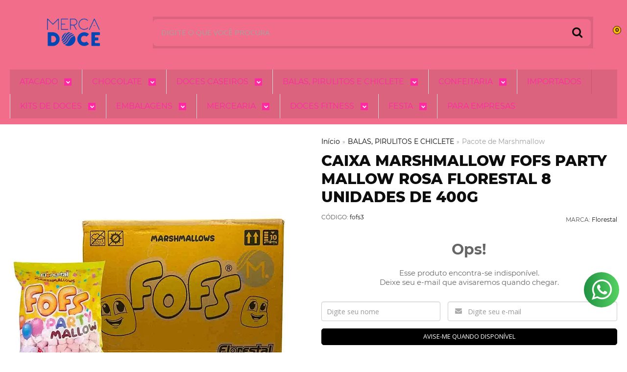

--- FILE ---
content_type: text/html; charset=utf-8
request_url: https://www.mercadoce.com/produto/caixa-marshmallow-fofs-party-mallow-rosa-florestal-8-unidades-de-400g.html
body_size: 34545
content:

<!DOCTYPE html>
<html lang="pt-br">
  <head>
    <meta charset="utf-8">
    <meta content='width=device-width, initial-scale=1.0, maximum-scale=2.0' name='viewport' />
    <title>Marshmallows Baunilha Fofs Party Mallow Rosa 8 unidades de 400g Flotes - Mercadoce - Doces, Confeitaria e Embalagem</title>
    <meta http-equiv="X-UA-Compatible" content="IE=edge">
    <meta name="generator" content="Loja Integrada" />

    <link rel="dns-prefetch" href="https://cdn.awsli.com.br/">
    <link rel="preconnect" href="https://cdn.awsli.com.br/">
    <link rel="preconnect" href="https://fonts.googleapis.com">
    <link rel="preconnect" href="https://fonts.gstatic.com" crossorigin>

    
  
      <meta property="og:url" content="https://www.mercadoce.com/produto/caixa-marshmallow-fofs-party-mallow-rosa-florestal-8-unidades-de-400g.html" />
      <meta property="og:type" content="website" />
      <meta property="og:site_name" content="Loja de Doces Mercadoce" />
      <meta property="og:locale" content="pt_BR" />
    
  <!-- Metadata para o facebook -->
  <meta property="og:type" content="website" />
  <meta property="og:title" content="Caixa Marshmallow Fofs Party Mallow Rosa Florestal 8 unidades de 400g" />
  <meta property="og:image" content="https://cdn.awsli.com.br/800x800/1030/1030675/produto/2108930045d98337d43.jpg" />
  <meta name="twitter:card" content="product" />
  
  <meta name="twitter:domain" content="www.mercadoce.com" />
  <meta name="twitter:url" content="https://www.mercadoce.com/produto/caixa-marshmallow-fofs-party-mallow-rosa-florestal-8-unidades-de-400g.html?utm_source=twitter&utm_medium=twitter&utm_campaign=twitter" />
  <meta name="twitter:title" content="Caixa Marshmallow Fofs Party Mallow Rosa Florestal 8 unidades de 400g" />
  <meta name="twitter:description" content="Marshmallows fofos e macios sabor baunilha são a novidade da Florestal. São ideia para comer de lanche, sobremesa, colocar no chocolate quente, montar suas lembrancinhas, etc.. Click e conheça esse e outros produtos da marca!" />
  <meta name="twitter:image" content="https://cdn.awsli.com.br/300x300/1030/1030675/produto/2108930045d98337d43.jpg" />
  <meta name="twitter:label1" content="Código" />
  <meta name="twitter:data1" content="fofs3" />
  <meta name="twitter:label2" content="Disponibilidade" />
  <meta name="twitter:data2" content="Indisponível" />


    
  
    <script>
      setTimeout(function() {
        if (typeof removePageLoading === 'function') {
          removePageLoading();
        };
      }, 7000);
    </script>
  



    

  

    <link rel="canonical" href="https://www.mercadoce.com/produto/caixa-marshmallow-fofs-party-mallow-rosa-florestal-8-unidades-de-400g.html" />
  



  <meta name="description" content="Marshmallows fofos e macios sabor baunilha são a novidade da Florestal. São ideia para comer de lanche, sobremesa, colocar no chocolate quente, montar suas lembrancinhas, etc.. Click e conheça esse e outros produtos da marca!" />
  <meta property="og:description" content="Marshmallows fofos e macios sabor baunilha são a novidade da Florestal. São ideia para comer de lanche, sobremesa, colocar no chocolate quente, montar suas lembrancinhas, etc.. Click e conheça esse e outros produtos da marca!" />







  <meta name="robots" content="index, follow" />



    
      
        <link rel="shortcut icon" href="https://cdn.awsli.com.br/1030/1030675/favicon/059fad0d45.png" />
      
      <link rel="icon" href="https://cdn.awsli.com.br/1030/1030675/favicon/059fad0d45.png" sizes="192x192">
    
    
      <meta name="theme-color" content="#FFA0DB">
    

    
      <link rel="stylesheet" href="https://cdn.awsli.com.br/production/static/loja/estrutura/v1/css/all.min.css?v=9e2e871" type="text/css">
    
    <!--[if lte IE 8]><link rel="stylesheet" href="https://cdn.awsli.com.br/production/static/loja/estrutura/v1/css/ie-fix.min.css" type="text/css"><![endif]-->
    <!--[if lte IE 9]><style type="text/css">.lateral-fulbanner { position: relative; }</style><![endif]-->

    

    
    <link href="https://fonts.googleapis.com/css2?family=Open%20Sans:ital,wght@0,300;0,400;0,600;0,700;0,800;1,300;1,400;1,600;1,700&display=swap" rel="stylesheet">
    
    
      <link href="https://fonts.googleapis.com/css2?family=Open%20Sans:wght@300;400;600;700&display=swap" rel="stylesheet">
    

    
      <link rel="stylesheet" href="https://cdn.awsli.com.br/production/static/loja/estrutura/v1/css/bootstrap-responsive.css?v=9e2e871" type="text/css">
      <link rel="stylesheet" href="https://cdn.awsli.com.br/production/static/loja/estrutura/v1/css/style-responsive.css?v=9e2e871">
    

    <link rel="stylesheet" href="/tema.css?v=20251219-173239">

    

    <script type="text/javascript">
      var LOJA_ID = 1030675;
      var MEDIA_URL = "https://cdn.awsli.com.br/";
      var API_URL_PUBLIC = 'https://api.awsli.com.br/';
      
        var CARRINHO_PRODS = [];
      
      var ENVIO_ESCOLHIDO = 0;
      var ENVIO_ESCOLHIDO_CODE = 0;
      var CONTRATO_INTERNACIONAL = false;
      var CONTRATO_BRAZIL = !CONTRATO_INTERNACIONAL;
      var IS_STORE_ASYNC = true;
      var IS_CLIENTE_ANONIMO = false;
    </script>

    

    <!-- Editor Visual -->
    

    <script>
      

      const isPreview = JSON.parse(sessionStorage.getItem('preview', true));
      if (isPreview) {
        const url = location.href
        location.search === '' && url + (location.search = '?preview=None')
      }
    </script>

    
      <script src="https://cdn.awsli.com.br/production/static/loja/estrutura/v1/js/all.min.js?v=9e2e871"></script>
    
    <!-- HTML5 shim and Respond.js IE8 support of HTML5 elements and media queries -->
    <!--[if lt IE 9]>
      <script src="https://oss.maxcdn.com/html5shiv/3.7.2/html5shiv.min.js"></script>
      <script src="https://oss.maxcdn.com/respond/1.4.2/respond.min.js"></script>
    <![endif]-->

    <link rel="stylesheet" href="https://cdn.awsli.com.br/production/static/loja/estrutura/v1/css/slick.min.css" type="text/css">
    <script src="https://cdn.awsli.com.br/production/static/loja/estrutura/v1/js/slick.min.js?v=9e2e871"></script>
    <link rel="stylesheet" href="https://cdn.awsli.com.br/production/static/css/jquery.fancybox.min.css" type="text/css" />
    <script src="https://cdn.awsli.com.br/production/static/js/jquery/jquery.fancybox.pack.min.js"></script>

    
    

  
  <link rel="stylesheet" href="https://cdn.awsli.com.br/production/static/loja/estrutura/v1/css/imagezoom.min.css" type="text/css">
  <script src="https://cdn.awsli.com.br/production/static/loja/estrutura/v1/js/jquery.imagezoom.min.js"></script>

  <script type="text/javascript">
    var PRODUTO_ID = '210893004';
    var URL_PRODUTO_FRETE_CALCULAR = 'https://www.mercadoce.com/carrinho/frete';
    var variacoes = undefined;
    var grades = undefined;
    var imagem_grande = "https://cdn.awsli.com.br/2500x2500/1030/1030675/produto/2108930045d98337d43.jpg";
    var produto_grades_imagens = {};
    var produto_preco_sob_consulta = false;
    var produto_preco = 110.95;
  </script>
  <script type="text/javascript" src="https://cdn.awsli.com.br/production/static/loja/estrutura/v1/js/produto.min.js?v=9e2e871"></script>
  <script type="text/javascript" src="https://cdn.awsli.com.br/production/static/loja/estrutura/v1/js/eventos-pixel-produto.min.js?v=9e2e871"></script>


    
      
        
      
        <script>
  (function(i,s,o,g,r,a,m){i['GoogleAnalyticsObject']=r;i[r]=i[r]||function(){
  (i[r].q=i[r].q||[]).push(arguments)},i[r].l=1*new Date();a=s.createElement(o),
  m=s.getElementsByTagName(o)[0];a.async=1;a.src=g;m.parentNode.insertBefore(a,m)
  })(window,document,'script','//www.google-analytics.com/analytics.js','ga');

  ga('create', 'UA-136659911-1', document.domain.replace(/^(www|store|loja)\./,''));
  ga('require', 'displayfeatures');
  
  
    ga('set', 'ecomm_prodid', 'fofs3');
    ga('set', 'ecomm_pagetype', 'product');
    
      ga('set', 'ecomm_totalvalue', '110.95');
    
  
  
  
  ga('send', 'pageview');
</script>

      
        
      
        
      
        <!-- Facebook Pixel Code -->
<script>
!function(f,b,e,v,n,t,s){if(f.fbq)return;n=f.fbq=function(){n.callMethod?
n.callMethod.apply(n,arguments):n.queue.push(arguments)};if(!f._fbq)f._fbq=n;
n.push=n;n.loaded=!0;n.version='2.0';n.queue=[];t=b.createElement(e);t.async=!0;
t.src=v;s=b.getElementsByTagName(e)[0];s.parentNode.insertBefore(t,s)}(window,
document,'script','https://connect.facebook.net/en_US/fbevents.js');

fbq('init', '3054863211404384');
fbq('track', "PageView");


  fbq('track', 'ViewContent', {
    
      content_type: 'product',
    
    content_ids: ['fofs3'],
    content_name: 'Caixa Marshmallow Fofs Party Mallow Rosa Florestal 8 unidades de 400g',
    value: 110.95,
    currency: 'BRL'
  });



</script>
<noscript><img height="1" width="1" style="display:none"
src="https://www.facebook.com/tr?id=3054863211404384&ev=PageView&noscript=1"
/></noscript>
<!-- End Facebook Pixel Code -->
      
        
      
        
      
        <!-- Global site tag (gtag.js) - Google Analytics -->
<script async src="https://www.googletagmanager.com/gtag/js?l=LIgtagDataLayer&id=G-MMXM5PL799"></script>
<script>
  window.LIgtagDataLayer = window.LIgtagDataLayer || [];
  function LIgtag(){LIgtagDataLayer.push(arguments);}
  LIgtag('js', new Date());

  LIgtag('set', {
    'currency': 'BRL',
    'country': 'BR'
  });
  LIgtag('config', 'G-MMXM5PL799');
  LIgtag('config', 'AW-782312762');

  if(window.performance) {
    var timeSincePageLoad = Math.round(performance.now());
    LIgtag('event', 'timing_complete', {
      'name': 'load',
      'time': timeSincePageLoad
    });
  }

  $(document).on('li_view_home', function(_, eventID) {
    LIgtag('event', 'view_home');
  });

  $(document).on('li_select_product', function(_, eventID, data) {
    LIgtag('event', 'select_item', data);
  });

  $(document).on('li_start_contact', function(_, eventID, value) {
    LIgtag('event', 'start_contact', {
      value
    });
  });

  $(document).on('li_view_catalog', function(_, eventID) {
    LIgtag('event', 'view_catalog');
  });

  $(document).on('li_search', function(_, eventID, search_term) {
    LIgtag('event', 'search', {
      search_term
    });
  });

  $(document).on('li_filter_products', function(_, eventID, data) {
    LIgtag('event', 'filter_products', data);
  });

  $(document).on('li_sort_products', function(_, eventID, value) {
    LIgtag('event', 'sort_products', {
      value
    });
  });

  $(document).on('li_view_product', function(_, eventID, item) {
    LIgtag('event', 'view_item', {
      items: [item]
    });
  });

  $(document).on('li_select_variation', function(_, eventID, data) {
    LIgtag('event', 'select_variation', data);
  });

  $(document).on('li_calculate_shipping', function(_, eventID, data) {
    LIgtag('event', 'calculate_shipping', {
      zipcode: data.zipcode
    });
  });

  $(document).on('li_view_cart', function(_, eventID, data) {
    LIgtag('event', 'view_cart', data);
  });

  $(document).on('li_add_to_cart', function(_, eventID, data) {
    LIgtag('event', 'add_to_cart', {
      items: data.items
    });
  });

  $(document).on('li_apply_coupon', function(_, eventID, value) {
    LIgtag('event', 'apply_coupon', {
      value
    });
  });

  $(document).on('li_change_quantity', function(_, eventID, item) {
    LIgtag('event', 'change_quantity', {
      items: [item]
    });
  });

  $(document).on('li_remove_from_cart', function(_, eventID, item) {
    LIgtag('event', 'remove_from_cart', {
      items: [item]
    });
  });

  $(document).on('li_return_home', function(_, eventID) {
    LIgtag('event', 'return_home');
  });

  $(document).on('li_view_checkout', function(_, eventID, data) {
    LIgtag('event', 'begin_checkout', data);
  });

  $(document).on('li_login', function(_, eventID) {
    LIgtag('event', 'login');
  });

  $(document).on('li_change_address', function(_, eventID, value) {
    LIgtag('event', 'change_address', {
      value
    });
  });

  $(document).on('li_change_shipping', function(_, eventID, data) {
    LIgtag('event', 'add_shipping_info', data);
  });

  $(document).on('li_change_payment', function(_, eventID, data) {
    LIgtag('event', 'add_payment_info', data);
  });

  $(document).on('li_start_purchase', function(_, eventID) {
    LIgtag('event', 'start_purchase');
  });

  $(document).on('li_checkout_error', function(_, eventID, value) {
    LIgtag('event', 'checkout_error', {
      value
    });
  });

  $(document).on('li_purchase', function(_, eventID, data) {
    LIgtag('event', 'purchase', data);

    
      LIgtag('event', 'conversion', {
        send_to: 'AW-782312762/C0NLCMDMyuYZELrKhPUC',
        value: data.value,
        currency: data.currency,
        transaction_id: data.transaction_id
      });
    
  });
</script>
      
        
      
    

    
<script>
  var url = '/_events/api/setEvent';

  var sendMetrics = function(event, user = {}) {
    var unique_identifier = uuidv4();

    try {
      var data = {
        request: {
          id: unique_identifier,
          environment: 'production'
        },
        store: {
          id: 1030675,
          name: 'Loja de Doces Mercadoce',
          test_account: false,
          has_meta_app: window.has_meta_app ?? false,
          li_search: true
        },
        device: {
          is_mobile: /Mobi/.test(window.navigator.userAgent),
          user_agent: window.navigator.userAgent,
          ip: '###device_ip###'
        },
        page: {
          host: window.location.hostname,
          path: window.location.pathname,
          search: window.location.search,
          type: 'product',
          title: document.title,
          referrer: document.referrer
        },
        timestamp: '###server_timestamp###',
        user_timestamp: new Date().toISOString(),
        event,
        origin: 'store'
      };

      if (window.performance) {
        var [timing] = window.performance.getEntriesByType('navigation');

        data['time'] = {
          server_response: Math.round(timing.responseStart - timing.requestStart)
        };
      }

      var _user = {},
          user_email_cookie = $.cookie('user_email'),
          user_data_cookie = $.cookie('LI-UserData');

      if (user_email_cookie) {
        var user_email = decodeURIComponent(user_email_cookie);

        _user['email'] = user_email;
      }

      if (user_data_cookie) {
        var user_data = JSON.parse(user_data_cookie);

        _user['logged'] = user_data.logged;
        _user['id'] = user_data.id ?? undefined;
      }

      $.each(user, function(key, value) {
        _user[key] = value;
      });

      if (!$.isEmptyObject(_user)) {
        data['user'] = _user;
      }

      try {
        var session_identifier = $.cookie('li_session_identifier');

        if (!session_identifier) {
          session_identifier = uuidv4();
        };

        var expiration_date = new Date();

        expiration_date.setTime(expiration_date.getTime() + (30 * 60 * 1000)); // 30 minutos

        $.cookie('li_session_identifier', session_identifier, {
          expires: expiration_date,
          path: '/'
        });

        data['session'] = {
          id: session_identifier
        };
      } catch (err) { }

      try {
        var user_session_identifier = $.cookie('li_user_session_identifier');

        if (!user_session_identifier) {
          user_session_identifier = uuidv4();

          $.cookie('li_user_session_identifier', user_session_identifier, {
            path: '/'
          });
        };

        data['user_session'] = {
          id: user_session_identifier
        };
      } catch (err) { }

      var _cookies = {},
          fbc = $.cookie('_fbc'),
          fbp = $.cookie('_fbp');

      if (fbc) {
        _cookies['fbc'] = fbc;
      }

      if (fbp) {
        _cookies['fbp'] = fbp;
      }

      if (!$.isEmptyObject(_cookies)) {
        data['session']['cookies'] = _cookies;
      }

      try {
        var ab_test_cookie = $.cookie('li_ab_test_running');

        if (ab_test_cookie) {
          var ab_test = JSON.parse(atob(ab_test_cookie));

          if (ab_test.length) {
            data['store']['ab_test'] = ab_test;
          }
        }
      } catch (err) { }

      var _utm = {};

      $.each(sessionStorage, function(key, value) {
        if (key.startsWith('utm_')) {
          var name = key.split('_')[1];

          _utm[name] = value;
        }
      });

      if (!$.isEmptyObject(_utm)) {
        data['session']['utm'] = _utm;
      }

      var controller = new AbortController();

      setTimeout(function() {
        controller.abort();
      }, 5000);

      fetch(url, {
        keepalive: true,
        method: 'POST',
        headers: {
          'Content-Type': 'application/json'
        },
        body: JSON.stringify({ data }),
        signal: controller.signal
      });
    } catch (err) { }

    return unique_identifier;
  }
</script>

    
<script>
  (function() {
    var initABTestHandler = function() {
      try {
        if ($.cookie('li_ab_test_running')) {
          return
        };
        var running_tests = [];

        
        
        
        

        var running_tests_to_cookie = JSON.stringify(running_tests);
        running_tests_to_cookie = btoa(running_tests_to_cookie);
        $.cookie('li_ab_test_running', running_tests_to_cookie, {
          path: '/'
        });

        
        if (running_tests.length > 0) {
          setTimeout(function() {
            $.ajax({
              url: "/conta/status"
            });
          }, 500);
        };

      } catch (err) { }
    }
    setTimeout(initABTestHandler, 500);
  }());
</script>

    
<script>
  $(function() {
    // Clicar em um produto
    $('.listagem-item').click(function() {
      var row, column;

      var $list = $(this).closest('[data-produtos-linha]'),
          index = $(this).closest('li').index();

      if($list.find('.listagem-linha').length === 1) {
        var productsPerRow = $list.data('produtos-linha');

        row = Math.floor(index / productsPerRow) + 1;
        column = (index % productsPerRow) + 1;
      } else {
        row = $(this).closest('.listagem-linha').index() + 1;
        column = index + 1;
      }

      var body = {
        item_id: $(this).attr('data-id'),
        item_sku: $(this).find('.produto-sku').text(),
        item_name: $(this).find('.nome-produto').text().trim(),
        item_row: row,
        item_column: column
      };

      var eventID = sendMetrics({
        type: 'event',
        name: 'select_product',
        data: body
      });

      $(document).trigger('li_select_product', [eventID, body]);
    });

    // Clicar no "Fale Conosco"
    $('#modalContato').on('show', function() {
      var value = 'Fale Conosco';

      var eventID = sendMetrics({
        type: 'event',
        name: 'start_contact',
        data: { text: value }
      });

      $(document).trigger('li_start_contact', [eventID, value]);
    });

    // Clicar no WhatsApp
    $('.li-whatsapp a').click(function() {
      var value = 'WhatsApp';

      var eventID = sendMetrics({
        type: 'event',
        name: 'start_contact',
        data: { text: value }
      });

      $(document).trigger('li_start_contact', [eventID, value]);
    });

    
      // Visualizar o produto
      var body = {
        item_id: '210893004',
        item_sku: 'fofs3',
        item_name: 'Caixa Marshmallow Fofs Party Mallow Rosa Florestal 8 unidades de 400g',
        item_category: 'Pacote de Marshmallow',
        item_type: 'product',
        
          full_price: 110.95,
          promotional_price: null,
          price: 110.95,
        
        quantity: 1
      };

      var params = new URLSearchParams(window.location.search),
          recommendation_shelf = null,
          recommendation = {};

      if (
        params.has('recomendacao_id') &&
        params.has('email_ref') &&
        params.has('produtos_recomendados')
      ) {
        recommendation['email'] = {
          id: params.get('recomendacao_id'),
          email_id: params.get('email_ref'),
          products: $.map(params.get('produtos_recomendados').split(','), function(value) {
            return parseInt(value)
          })
        };
      }

      if (recommendation_shelf) {
        recommendation['shelf'] = recommendation_shelf;
      }

      if (!$.isEmptyObject(recommendation)) {
        body['recommendation'] = recommendation;
      }

      var eventID = sendMetrics({
        type: 'pageview',
        name: 'view_product',
        data: body
      });

      $(document).trigger('li_view_product', [eventID, body]);

      // Calcular frete
      $('#formCalcularCep').submit(function() {
        $(document).ajaxSuccess(function(event, xhr, settings) {
          try {
            var url = new URL(settings.url);

            if(url.pathname !== '/carrinho/frete') return;

            var data = xhr.responseJSON;

            if(data.error) return;

            var params = url.searchParams;

            var body = {
              zipcode: params.get('cep'),
              deliveries: $.map(data, function(delivery) {
                if(delivery.msgErro) return;

                return {
                  id: delivery.id,
                  name: delivery.name,
                  price: delivery.price,
                  delivery_time: delivery.deliveryTime
                };
              })
            };

            var eventID = sendMetrics({
              type: 'event',
              name: 'calculate_shipping',
              data: body
            });

            $(document).trigger('li_calculate_shipping', [eventID, body]);

            $(document).off('ajaxSuccess');
          } catch(error) {}
        });
      });

      // Visualizar compre junto
      $(document).on('buy_together_ready', function() {
        var $buyTogether = $('.compre-junto');

        var observer = new IntersectionObserver(function(entries) {
          entries.forEach(function(entry) {
            if(entry.isIntersecting) {
              var body = {
                title: $buyTogether.find('.compre-junto__titulo').text(),
                id: $buyTogether.data('id'),
                items: $buyTogether.find('.compre-junto__produto').map(function() {
                  var $product = $(this);

                  return {
                    item_id: $product.attr('data-id'),
                    item_sku: $product.attr('data-code'),
                    item_name: $product.find('.compre-junto__nome').text(),
                    full_price: $product.find('.compre-junto__preco--regular').data('price') || null,
                    promotional_price: $product.find('.compre-junto__preco--promocional').data('price') || null
                  };
                }).get()
              };

              var eventID = sendMetrics({
                type: 'event',
                name: 'view_buy_together',
                data: body
              });

              $(document).trigger('li_view_buy_together', [eventID, body]);

              observer.disconnect();
            }
          });
        }, { threshold: 1.0 });

        observer.observe($buyTogether.get(0));

        $('.compre-junto__atributo--grade').click(function(event) {
          if(!event.originalEvent) return;

          var body = {
            grid_name: $(this).closest('.compre-junto__atributos').data('grid'),
            variation_name: $(this).data('variation')
          };

          var eventID = sendMetrics({
            type: 'event',
            name: 'select_buy_together_variation',
            data: body
          });

          $(document).trigger('li_select_buy_together_variation', [eventID, body]);
        });

        $('.compre-junto__atributo--lista').change(function(event) {
          if(!event.originalEvent) return;

          var $selectedOption = $(this).find('option:selected');

          if(!$selectedOption.is('[value]')) return;

          var body = {
            grid_name: $(this).closest('.compre-junto__atributos').data('grid'),
            variation_name: $selectedOption.text()
          };

          var eventID = sendMetrics({
            type: 'event',
            name: 'select_buy_together_variation',
            data: body
          });

          $(document).trigger('li_select_buy_together_variation', [eventID, body]);
        });
      });

      // Selecionar uma variação
      $('.atributo-item').click(function(event) {
        if(!event.originalEvent) return;

        var body = {
          grid_name: $(this).data('grade-nome'),
          variation_name: $(this).data('variacao-nome')
        };

        var eventID = sendMetrics({
          type: 'event',
          name: 'select_variation',
          data: body
        });

        $(document).trigger('li_select_variation', [eventID, body]);
      });
    
  });
</script>


    
	<!-- widde-script -->
  
      <script type="text/javascript" src="https://cdn.widde.io/widde.1.1.0.js?v=1.0&token=f83693a7-314e-4ee5-a343-3aa23c8266c0"></script>
  

	<!-- Gerenciador de Tags Google -->
  
      <!-- Google Tag Manager -->
<script>
    (function(w, d, s, l, i) {
        w[l] = w[l] || [];
        w[l].push({
            'gtm.start': new Date().getTime(),
            event: 'gtm.js'
        });
        var f = d.getElementsByTagName(s)[0],
            j = d.createElement(s),
            dl = l != 'dataLayer' ? '&l=' + l : '';
        j.async = true;
        j.src =
            'https://www.googletagmanager.com/gtm.js?id=' + i + dl;
        f.parentNode.insertBefore(j, f);
    })(window, document, 'script', 'dataLayer', 'GTM-MNPJ98J');
</script>
<!-- End Google Tag Manager -->
  

	<!-- Beepmenuilustrativo TRADICIONAIS -->
  
    <script type="text/javascript" charset="utf-8">
      /*  
  EXPLICAÇÃO:

      Conforme modelo inserido em sua loja abaixo, basta substituir as informações que estão DENTRO das aspas ( ' ' ). 

      Categoria_link DENTRO DA ASPAS ADICIONE O LINK DE REDIRECIONAMENTO, EXEMPLO 'https://www.MEUSITE.com.br/'
      Categoria_texto DENTRO DA ASPAS ADICIONE O NOME DA CATEGORIA DESEJADA DE REDIRECIONAMENTO, EXMEPLO 'NOME DA CATEGORIA'
      Categoria_imagem DENTRO DA ASPAS ADICIONE O CODIGO DA IMAGEM DE REDIRECIONAMENTO, EXMEPLO '<img src="https://cdn.awsli.com.br/1249/1249641/arquivos/estrelas.png">'

      Caso queira adicionar mais categorias, basta copiar o exemplo abaixo e adicionar abaixo da linha 27

 EXEMPLO:

      {

          Categoria_link: '',
          Categoria_texto: '',
          Categoria_imagem: ''

      },


 COMEÇO DO CODIGO ABAIXO: */

$menu_Ilustrativo3 = [
    /* LINHA 27 */
    
        {

        Categoria_link: 'https://www.mercadoce.com/kits-festa-junina',
        Categoria_texto: 'Kits Festa Junina',
        Categoria_imagem: 'https://cdn.awsli.com.br/1030/1030675/arquivos/kit-doces-festa-junina.jpg'

    },
    
    {

        Categoria_link: 'https://www.mercadoce.com/decoracao-festa-junina',
        Categoria_texto: 'Decoração Festa Junina',
        Categoria_imagem: 'https://cdn.awsli.com.br/1030/1030675/arquivos/decoracao-festa-junina.png'

    },
    
    {

        Categoria_link: 'https://www.mercadoce.com/doces-tradicionais/chocomole-e-maria-bonita',
        Categoria_texto: 'Chocomole e Maria Bonita',
        Categoria_imagem: 'https://cdn.awsli.com.br/1030/1030675/arquivos/dc-Chocomole e maria bonita.jpg'

    },

    {

        Categoria_link: 'https://www.mercadoce.com/doces-tradicionais/cocada',
        Categoria_texto: 'Cocada',
        Categoria_imagem: 'https://cdn.awsli.com.br/1030/1030675/arquivos/dc-Cocada.jpg'

    },

    {

        Categoria_link: 'https://www.mercadoce.com/doces-tradicionais/doces-de-abobora',
        Categoria_texto: 'Doce de Abóbora',
        Categoria_imagem: 'https://cdn.awsli.com.br/1030/1030675/arquivos/dc-Doce abobora .jpg'

    },

    {

        Categoria_link: 'https://www.mercadoce.com/doces-tradicionais/pacocas',
        Categoria_texto: 'Paçocas',
        Categoria_imagem: 'https://cdn.awsli.com.br/1030/1030675/arquivos/dc-Pacoca.jpg'

    },

    {

        Categoria_link: 'https://www.mercadoce.com/doces-tradicionais/doces-de-frutas',
        Categoria_texto: 'Doces de Frutas',
        Categoria_imagem: 'https://cdn.awsli.com.br/1030/1030675/arquivos/dc-Doces de frutas.jpg'

    },

    {

        Categoria_link: 'https://www.mercadoce.com/doces-tradicionais/doces-de-leite',
        Categoria_texto: 'Doces de Leite',
        Categoria_imagem: 'https://cdn.awsli.com.br/1030/1030675/arquivos/dc-Doce de Leite.jpg'

    },

    {

        Categoria_link: 'https://www.mercadoce.com/doces-e-guloseimas',
        Categoria_texto: 'Doces e guloseimas',
        Categoria_imagem: 'https://cdn.awsli.com.br/1030/1030675/arquivos/dc-Guloseima.jpg'

    },
    {

        Categoria_link: 'https://www.mercadoce.com/categoria/suspiro.html',
        Categoria_texto: 'Suspiro',
        Categoria_imagem: 'https://cdn.awsli.com.br/1030/1030675/arquivos/dc-Suspiro.jpg'

    },
    
    {

        Categoria_link: 'https://www.mercadoce.com/amendoim',
        Categoria_texto: 'Pacotes Amendoim',
        Categoria_imagem: 'https://cdn.awsli.com.br/1030/1030675/arquivos/AMENDOIM.jpg'

    },
    
    {

        Categoria_link: 'https://www.mercadoce.com/pipoca',
        Categoria_texto: 'Pipoca',
        Categoria_imagem: 'https://cdn.awsli.com.br/1030/1030675/arquivos/pipoca.jpg'

    },
        {

        Categoria_link: 'https://www.mercadoce.com/decoracao-festa-junina',
        Categoria_texto: 'Decoração Festa Junina',
        Categoria_imagem: 'https://cdn.awsli.com.br/1030/1030675/arquivos/decoracao-festa-junina.png'

    },


     {

        Categoria_link: 'https://www.mercadoce.com/atacado/doces-tradicionais',
        Categoria_texto: 'Doces Tradicionais Atacado',
        Categoria_imagem: 'https://cdn.awsli.com.br/1030/1030675/arquivos/Doces tradicionais-atacado.jpg'

    },
    
   

];
    </script>
  

	<!-- plugin titulo menu-ilustrativo -->
  
    <script type="text/javascript" charset="utf-8">
      $textoMenu = "Deslize para o lado para ver todos os departamentos :)";
    </script>
  

	<!-- lojaintegrada-google-shopping -->
  
      <meta name="google-site-verification" content="n1xNSoF3YSaetgOIYDd0u_hmFPx6G1ucy6rgOD9vDpM" />
  

	<!-- Ajustar css quantidade produto -->
  
    <style type="text/css">
      .qtd-nav {
    display: flex;
    flex-direction: row-reverse;
    width: 100% !important;
}

span.bt-qty.bt-plus {
    background: none !important;
    border: none !important;
    transform: rotate(270deg);
    left: 5px;
    text-align: center !important;
    cursor: pointer;
    position: relative;/* height: 100% !important; */}

span.bt-qty.bt-minus {
    cursor: pointer;
    transform: rotate(270deg); 
    text-align: center !important;
    position: relative;
    background: none !important;
    left: -5px;
}

input.qtd-prod {text-align: center;}


i.icon-sort-up::before {content: "\2b";font-size: 20px; color: #1b59ba;font-weight:bold;}
i.icon-sort-down::before {content: "\f068"; font-size: 13px;transform: rotate(90deg); color: #1b59ba;}


@media(min-width: 765px){
    .prod-counter {width: 80px !important;}
}


span.bt-qty.bt-plus {margin-top: 13px !important;}

span.bt-qty.bt-minus {margin-top: 13px !important;}

@media(max-width: 765px){
    span.bt-qty.bt-minus{
        left: 0px;
    }
    span.bt-qty.bt-plus{
        left: 0px;
    }
    i.icon-sort-down::before{
        font-size: 30px;
    }
    i.icon-sort-up::before{
        font-size: 30px;
    }
}
    </style>
  

	<!-- Beepmenu-ilustrativo CONFEITARIA -->
  
    <script type="text/javascript" charset="utf-8">
      /*  
  EXPLICAÇÃO:

      Conforme modelo inserido em sua loja abaixo, basta substituir as informações que estão DENTRO das aspas ( ' ' ). 

      Categoria_link DENTRO DA ASPAS ADICIONE O LINK DE REDIRECIONAMENTO, EXEMPLO 'https://www.MEUSITE.com.br/'
      Categoria_texto DENTRO DA ASPAS ADICIONE O NOME DA CATEGORIA DESEJADA DE REDIRECIONAMENTO, EXMEPLO 'NOME DA CATEGORIA'
      Categoria_imagem DENTRO DA ASPAS ADICIONE O CODIGO DA IMAGEM DE REDIRECIONAMENTO, EXMEPLO '<img src="https://cdn.awsli.com.br/1249/1249641/arquivos/estrelas.png">'

      Caso queira adicionar mais categorias, basta copiar o exemplo abaixo e adicionar abaixo da linha 27

 EXEMPLO:

      {

          Categoria_link: '',
          Categoria_texto: '',
          Categoria_imagem: ''

      },


 COMEÇO DO CODIGO ABAIXO: */

$menu_Ilustrativo5 = [
    /* LINHA 27 */

    {

        Categoria_link: 'https://www.mercadoce.com/chocolatescobertura',
        Categoria_texto: 'Chocolates Fracionados e Coberturas',
        Categoria_imagem: 'https://cdn.awsli.com.br/1030/1030675/arquivos/Chocolate Fracionado-confeitaria.jpg'

    },

    {

        Categoria_link: 'https://www.mercadoce.com/confeitaria/chocolates-nobres',
        Categoria_texto: 'Chocolates Nobres',
        Categoria_imagem: 'https://cdn.awsli.com.br/1030/1030675/arquivos/Chocolate Nobre-confeitaria.jpg'

    },

    {

        Categoria_link: 'https://www.mercadoce.com/confeitos',
        Categoria_texto: 'Confeitos e Decorações',
        Categoria_imagem: 'https://cdn.awsli.com.br/1030/1030675/arquivos/Confeito-confeitaria.jpg'

    },

    {

        Categoria_link: 'https://www.mercadoce.com/brigadeirobeijinho',
        Categoria_texto: 'Embalagens',
        Categoria_imagem: 'https://cdn.awsli.com.br/1030/1030675/arquivos/Embalagens-confeitaria.jpg'

    },

    {

        Categoria_link: 'https://www.mercadoce.com/formas',
        Categoria_texto: 'Formas para Confeitaria',
        Categoria_imagem: 'https://cdn.awsli.com.br/1030/1030675/arquivos/forma-confeitaria.jpg'

    },

    {

        Categoria_link: 'https://www.mercadoce.com/ingredientesconfeitaria',
        Categoria_texto: 'Ingredientes para Confeitaria',
        Categoria_imagem: 'https://cdn.awsli.com.br/1030/1030675/arquivos/Ingredientes-confeitaria.jpg'

    },

    {

        Categoria_link: 'https://www.mercadoce.com/acessoriosconfeitaria',
        Categoria_texto: 'Utensílios para confeitaria',
        Categoria_imagem: 'https://cdn.awsli.com.br/1030/1030675/arquivos/Utensilios-confeitaria .jpg'

    },
        {

        Categoria_link: 'https://www.mercadoce.com/confeitariaematacado',
        Categoria_texto: 'Confeitaria Atacado',
        Categoria_imagem: 'https://cdn.awsli.com.br/1030/1030675/arquivos/Confeitaria-atacado.jpg'

    },

];
    </script>
  

	<!-- Beep menu-ilustrativo ESPECIAS -->
  
    <script type="text/javascript" charset="utf-8">
      /*  
  EXPLICAÇÃO:

      Conforme modelo inserido em sua loja abaixo, basta substituir as informações que estão DENTRO das aspas ( ' ' ). 

      Categoria_link DENTRO DA ASPAS ADICIONE O LINK DE REDIRECIONAMENTO, EXEMPLO 'https://www.MEUSITE.com.br/'
      Categoria_texto DENTRO DA ASPAS ADICIONE O NOME DA CATEGORIA DESEJADA DE REDIRECIONAMENTO, EXMEPLO 'NOME DA CATEGORIA'
      Categoria_imagem DENTRO DA ASPAS ADICIONE O CODIGO DA IMAGEM DE REDIRECIONAMENTO, EXMEPLO '<img src="https://cdn.awsli.com.br/1249/1249641/arquivos/estrelas.png">'

      Caso queira adicionar mais categorias, basta copiar o exemplo abaixo e adicionar abaixo da linha 27

 EXEMPLO:

      {

          Categoria_link: '',
          Categoria_texto: '',
          Categoria_imagem: ''

      },


 COMEÇO DO CODIGO ABAIXO: */

$menu_Ilustrativo2 = [
    /* LINHA 27 */

    {

        Categoria_link: 'https://www.mercadoce.com/datas-especiais/pascoa/chocolates-fracionados-e-coberturas',
        Categoria_texto: 'Chocolate Fracionado e Coberturas',
        Categoria_imagem: 'https://cdn.awsli.com.br/1030/1030675/arquivos/FRACIONADO.png'

    },

    {

        Categoria_link: 'https://www.mercadoce.com/datas-especiais/pascoa/chocolates-nobres',
        Categoria_texto: 'Chocolate Nobre para Páscoa',
        Categoria_imagem: 'https://cdn.awsli.com.br/1030/1030675/arquivos/Nobre.png'

    },

    {

        Categoria_link: 'https://www.mercadoce.com/datas-especiais/pascoa/presentes',
        Categoria_texto: 'Chocolate para Presente',
        Categoria_imagem: 'https://cdn.awsli.com.br/1030/1030675/arquivos/presente.png'

    },

    {

        Categoria_link: 'https://www.mercadoce.com/datas-especiais/pascoa/confeitos-decoracao',
        Categoria_texto: 'Canfeitos e Decoração',
        Categoria_imagem: 'https://cdn.awsli.com.br/1030/1030675/arquivos/Decoracao.png'

    },

    {

        Categoria_link: 'https://www.mercadoce.com/datas-especiais/pascoa/embalagem',
        Categoria_texto: 'Embalagens de Páscoa',
        Categoria_imagem: 'https://cdn.awsli.com.br/1030/1030675/arquivos/Untitled design.png'

    },

    {

        Categoria_link: 'https://www.mercadoce.com/datas-especiais/pascoa/formas',
        Categoria_texto: 'Formas de Páscoa',
        Categoria_imagem: 'https://cdn.awsli.com.br/1030/1030675/arquivos/formapascoa.png'

    },

    {

        Categoria_link: 'https://www.mercadoce.com/datas-especiais/pascoa/ingredientes',
        Categoria_texto: 'Ingredientes para Páscoa',
        Categoria_imagem: 'https://cdn.awsli.com.br/1030/1030675/arquivos/INGREDIENTE.png'

 

    },
];
    </script>
  

	<!-- Beep menu-ilustrativo PASCOA -->
  
    <script type="text/javascript" charset="utf-8">
      /*  
  EXPLICAÇÃO:

      Conforme modelo inserido em sua loja abaixo, basta substituir as informações que estão DENTRO das aspas ( ' ' ). 

      Categoria_link DENTRO DA ASPAS ADICIONE O LINK DE REDIRECIONAMENTO, EXEMPLO 'https://www.MEUSITE.com.br/'
      Categoria_texto DENTRO DA ASPAS ADICIONE O NOME DA CATEGORIA DESEJADA DE REDIRECIONAMENTO, EXMEPLO 'NOME DA CATEGORIA'
      Categoria_imagem DENTRO DA ASPAS ADICIONE O CODIGO DA IMAGEM DE REDIRECIONAMENTO, EXMEPLO '<img src="https://cdn.awsli.com.br/1249/1249641/arquivos/estrelas.png">'

      Caso queira adicionar mais categorias, basta copiar o exemplo abaixo e adicionar abaixo da linha 27

 EXEMPLO:

      {

          Categoria_link: '',
          Categoria_texto: '',
          Categoria_imagem: ''

      },


 COMEÇO DO CODIGO ABAIXO: */

$menu_Ilustrativo12 = [
    /* LINHA 27 */

    {

        Categoria_link: 'https://www.mercadoce.com/datas-especiais/pascoa/chocolates-fracionados-e-coberturas',
        Categoria_texto: 'Chocolates Fracionados e Cobertura',
        Categoria_imagem: 'https://cdn.awsli.com.br/1030/1030675/arquivos/Chocolate Fracionado-confeitaria.jpg'

    },

    {

        Categoria_link: 'https://www.mercadoce.com/datas-especiais/pascoa/chocolates-nobres',
        Categoria_texto: 'Chocolates nobres',
        Categoria_imagem: 'https://cdn.awsli.com.br/1030/1030675/arquivos/Chocolate Nobre-confeitaria.jpg'

    },

    {

        Categoria_link: 'https://www.mercadoce.com/datas-especiais/pascoa/presentes',
        Categoria_texto: 'Chocolates para Presente',
        Categoria_imagem: 'https://cdn.awsli.com.br/1030/1030675/arquivos/confeitaria-chocolate.jpg'

    },

    {

        Categoria_link: 'https://www.mercadoce.com/datas-especiais/pascoa/confeitos-decoracao',
        Categoria_texto: 'Confeitos e Decoração',
        Categoria_imagem: 'https://cdn.awsli.com.br/1030/1030675/arquivos/Confeito-confeitaria.jpg'

    },

    {

        Categoria_link: 'https://www.mercadoce.com/datas-especiais/pascoa/embalagem',
        Categoria_texto: 'Caixas e Embalagens para Páscoa',
        Categoria_imagem: 'https://cdn.awsli.com.br/1030/1030675/arquivos/caixaovo-confeitaria.jpg'

    },

    {

        Categoria_link: 'https://www.mercadoce.com/datas-especiais/pascoa/formas',
        Categoria_texto: 'Formas para Páscoa',
        Categoria_imagem: 'https://cdn.awsli.com.br/1030/1030675/arquivos/forma-confeitaria.jpg'

    },

    {

        Categoria_link: 'https://www.mercadoce.com/datas-especiais/pascoa/ingredientes',
        Categoria_texto: 'Ingredientes',
        Categoria_imagem: 'https://cdn.awsli.com.br/1030/1030675/arquivos/Ingredientes-confeitaria.jpg'

    },
        {

        Categoria_link: 'https://www.mercadoce.com/confeitariaematacado',
        Categoria_texto: 'Confeitaria Atacado',
        Categoria_imagem: 'https://cdn.awsli.com.br/1030/1030675/arquivos/Confeitaria-atacado.jpg'

    },
    
];
    </script>
  

	<!-- Facebook -->
  
      <meta name="facebook-domain-verification" content="nt8gij4n7iop92b4k5drhk538d97ow" />
  

	<!-- 0 -->
  
      <!-- Global site tag (gtag.js) - Google Ads: 782312762 -->
<script async src="https://www.googletagmanager.com/gtag/js?id=AW-782312762"></script>
<script>
  window.dataLayer = window.dataLayer || [];
  function gtag(){dataLayer.push(arguments);}
  gtag('js', new Date());

  gtag('config', 'AW-782312762');
</script>
  

	<!-- Beep menu-ilustrativo ATACADO -->
  
    <script type="text/javascript" charset="utf-8">
      /*  
  EXPLICAÇÃO:

      Conforme modelo inserido em sua loja abaixo, basta substituir as informações que estão DENTRO das aspas ( ' ' ). 

      Categoria_link DENTRO DA ASPAS ADICIONE O LINK DE REDIRECIONAMENTO, EXEMPLO 'https://www.MEUSITE.com.br/'
      Categoria_texto DENTRO DA ASPAS ADICIONE O NOME DA CATEGORIA DESEJADA DE REDIRECIONAMENTO, EXMEPLO 'NOME DA CATEGORIA'
      Categoria_imagem DENTRO DA ASPAS ADICIONE O CODIGO DA IMAGEM DE REDIRECIONAMENTO, EXMEPLO '<img src="https://cdn.awsli.com.br/1249/1249641/arquivos/estrelas.png">'

      Caso queira adicionar mais categorias, basta copiar o exemplo abaixo e adicionar abaixo da linha 27

 EXEMPLO:

      {

          Categoria_link: '',
          Categoria_texto: '',
          Categoria_imagem: ''

      },


 COMEÇO DO CODIGO ABAIXO: */

$menu_Ilustrativo1 = [
    /* LINHA 27 */

    {

        Categoria_link: 'https://www.mercadoce.com/atacadobala',
        Categoria_texto: 'Bala',
        Categoria_imagem: 'https://cdn.awsli.com.br/1030/1030675/arquivos/BALA-ATACADO.jpg'

    },

    {

        Categoria_link: 'https://www.mercadoce.com/atacadochocolate',
        Categoria_texto: 'Chocolate',
        Categoria_imagem: 'https://cdn.awsli.com.br/1030/1030675/arquivos/Confeitaria-atacado.jpg'

    },

    {

        Categoria_link: 'https://www.mercadoce.com/chicletes-em-atacado',
        Categoria_texto: 'Chiclete',
        Categoria_imagem: 'https://cdn.awsli.com.br/1030/1030675/arquivos/Chiclete-atacado1.jpg'

    },

    {

        Categoria_link: 'https://www.mercadoce.com/atacado/doces-tradicionais',
        Categoria_texto: 'Doces Tradicionais',
        Categoria_imagem: 'https://cdn.awsli.com.br/1030/1030675/arquivos/Doces tradicionais-atacado.jpg'

    },

    {

        Categoria_link: 'https://www.mercadoce.com/confeitariaematacado',
        Categoria_texto: 'Confeitaria',
        Categoria_imagem: 'https://cdn.awsli.com.br/1030/1030675/arquivos/Confeitaria-atacado.jpg'

    },
        {

        Categoria_link: 'https://www.mercadoce.com/atacadodescartaveis',
        Categoria_texto: 'Embalagens',
        Categoria_imagem: 'https://cdn.awsli.com.br/1030/1030675/arquivos/Atacado.jpg'

    },

];
    </script>
  

	<!-- Beep menu-ilustrativo EMBALAGENS -->
  
    <script type="text/javascript" charset="utf-8">
      /*  
  EXPLICAÇÃO:

      Conforme modelo inserido em sua loja abaixo, basta substituir as informações que estão DENTRO das aspas ( ' ' ). 

      Categoria_link DENTRO DA ASPAS ADICIONE O LINK DE REDIRECIONAMENTO, EXEMPLO 'https://www.MEUSITE.com.br/'
      Categoria_texto DENTRO DA ASPAS ADICIONE O NOME DA CATEGORIA DESEJADA DE REDIRECIONAMENTO, EXMEPLO 'NOME DA CATEGORIA'
      Categoria_imagem DENTRO DA ASPAS ADICIONE O CODIGO DA IMAGEM DE REDIRECIONAMENTO, EXMEPLO '<img src="https://cdn.awsli.com.br/1249/1249641/arquivos/estrelas.png">'

      Caso queira adicionar mais categorias, basta copiar o exemplo abaixo e adicionar abaixo da linha 27

 EXEMPLO:

      {

          Categoria_link: '',
          Categoria_texto: '',
          Categoria_imagem: ''

      },


 COMEÇO DO CODIGO ABAIXO: */

$menu_Ilustrativo8 = [
    /* LINHA 27 */

    {

        Categoria_link: 'https://www.mercadoce.com/embalagemconfeitaria',
        Categoria_texto: 'Caixas para Doces',
        Categoria_imagem: 'https://cdn.awsli.com.br/1030/1030675/arquivos/emablagem-caixa.jpg'

    },


    {

        Categoria_link: 'https://www.mercadoce.com/descartaveis',
        Categoria_texto: 'Descartáveis',
        Categoria_imagem: 'https://cdn.awsli.com.br/1030/1030675/arquivos/Embalagem- descartavel .jpg'

    },

    {

        Categoria_link: 'https://www.mercadoce.com/potes',
        Categoria_texto: 'Potes e Marmitas',
        Categoria_imagem: 'https://cdn.awsli.com.br/1030/1030675/arquivos/emalagem-marmita.jpg'

    },
    {

        Categoria_link: 'https://www.mercadoce.com/sacos-plasticos',
        Categoria_texto: 'Sacos e Sacolas',
        Categoria_imagem: 'https://cdn.awsli.com.br/1030/1030675/arquivos/Embalagem- sacos e sacolas .jpg'


    },
       {

        Categoria_link: 'https://www.mercadoce.com/para-cozinha',
        Categoria_texto: 'Embalagem para cozinha',
        Categoria_imagem: 'https://cdn.awsli.com.br/1030/1030675/arquivos/embalagem-cozinha.jpg'

    },
    
       {

        Categoria_link: 'https://www.mercadoce.com/etiquetas',
        Categoria_texto: 'Cestas e embalagens',
        Categoria_imagem: 'https://cdn.awsli.com.br/1030/1030675/arquivos/embalagem-adesivo.jpg'

    },
    
        {

        Categoria_link: 'https://www.mercadoce.com/para-bombons',
        Categoria_texto: 'Embalagem para bombom',
        Categoria_imagem: 'https://cdn.awsli.com.br/1030/1030675/arquivos/embalagem-bombom.jpg'

    },
    {

        Categoria_link: 'https://www.mercadoce.com/embalagens-para-presente',
        Categoria_texto: 'Presente',
        Categoria_imagem: 'https://cdn.awsli.com.br/1030/1030675/arquivos/embalagem-presente .jpg'

    },
            {

        Categoria_link: 'https://www.mercadoce.com/atacadodescartaveis',
        Categoria_texto: 'Embalagens Atacado',
        Categoria_imagem: 'https://cdn.awsli.com.br/1030/1030675/arquivos/Atacado-descartavel.jpg'

    },
];
    </script>
  

	<!-- Beep menu-ilustrativo MERCEARIA -->
  
    <script type="text/javascript" charset="utf-8">
      /*  
  EXPLICAÇÃO:

      Conforme modelo inserido em sua loja abaixo, basta substituir as informações que estão DENTRO das aspas ( ' ' ). 

      Categoria_link DENTRO DA ASPAS ADICIONE O LINK DE REDIRECIONAMENTO, EXEMPLO 'https://www.MEUSITE.com.br/'
      Categoria_texto DENTRO DA ASPAS ADICIONE O NOME DA CATEGORIA DESEJADA DE REDIRECIONAMENTO, EXMEPLO 'NOME DA CATEGORIA'
      Categoria_imagem DENTRO DA ASPAS ADICIONE O CODIGO DA IMAGEM DE REDIRECIONAMENTO, EXMEPLO '<img src="https://cdn.awsli.com.br/1249/1249641/arquivos/estrelas.png">'

      Caso queira adicionar mais categorias, basta copiar o exemplo abaixo e adicionar abaixo da linha 27

 EXEMPLO:

      {

          Categoria_link: '',
          Categoria_texto: '',
          Categoria_imagem: ''

      },


 COMEÇO DO CODIGO ABAIXO: */

$menu_Ilustrativo9 = [
    /* LINHA 27 */

    {

        Categoria_link: 'https://www.mercadoce.com/barra-de-cereal',
        Categoria_texto: 'Barra de Cereal',
        Categoria_imagem: 'https://cdn.awsli.com.br/1030/1030675/arquivos/barra cereal.jpg'

    },
       {

        Categoria_link: 'https://www.mercadoce.com/amendoim',
        Categoria_texto: 'Pacotes Amendoim',
        Categoria_imagem: 'https://cdn.awsli.com.br/1030/1030675/arquivos/AMENDOIM.jpg'

    },

    {

        Categoria_link: 'https://www.mercadoce.com/mercearia/bolinhos-e-biscoitos',
        Categoria_texto: 'Biscoitos e bolinhos',
        Categoria_imagem: 'https://cdn.awsli.com.br/1030/1030675/arquivos/bolinho e biscoito.jpg'

    },

    {

        Categoria_link: 'https://www.mercadoce.com/gelatina',
        Categoria_texto: 'Gelatina',
        Categoria_imagem: 'https://cdn.awsli.com.br/1030/1030675/arquivos/gelatina.jpg'

    },

    {

        Categoria_link: 'https://www.mercadoce.com/mercearia/graos-e-cereais',
        Categoria_texto: 'Grãos e Cereais',
        Categoria_imagem: 'https://cdn.awsli.com.br/1030/1030675/arquivos/grao.jpg'

    },

 

    {

        Categoria_link: 'https://www.mercadoce.com/pipoca',
        Categoria_texto: 'Pipoca',
        Categoria_imagem: 'https://cdn.awsli.com.br/1030/1030675/arquivos/pipoca.jpg'

    },

    {

        Categoria_link: 'https://www.mercadoce.com/salgadinho',
        Categoria_texto: 'Salgadinhos & Snaks',
        Categoria_imagem: 'https://cdn.awsli.com.br/1030/1030675/arquivos/SALGADINHO.jpg'

    },
    {

        Categoria_link: 'https://www.mercadoce.com/sucos',
        Categoria_texto: 'Sucos',
        Categoria_imagem: 'https://cdn.awsli.com.br/1030/1030675/arquivos/SUCO.jpg'

  
    },
];
    </script>
  

	<!-- Beep menu-ilustrativo BOMBONIERE -->
  
    <script type="text/javascript" charset="utf-8">
      /*  
  EXPLICAÇÃO:

      Conforme modelo inserido em sua loja abaixo, basta substituir as informações que estão DENTRO das aspas ( ' ' ). 

      Categoria_link DENTRO DA ASPAS ADICIONE O LINK DE REDIRECIONAMENTO, EXEMPLO 'https://www.MEUSITE.com.br/'
      Categoria_texto DENTRO DA ASPAS ADICIONE O NOME DA CATEGORIA DESEJADA DE REDIRECIONAMENTO, EXMEPLO 'NOME DA CATEGORIA'
      Categoria_imagem DENTRO DA ASPAS ADICIONE O CODIGO DA IMAGEM DE REDIRECIONAMENTO, EXMEPLO '<img src="https://cdn.awsli.com.br/1249/1249641/arquivos/estrelas.png">'

      Caso queira adicionar mais categorias, basta copiar o exemplo abaixo e adicionar abaixo da linha 27

 EXEMPLO:

      {

          Categoria_link: '',
          Categoria_texto: '',
          Categoria_imagem: ''

      },


 COMEÇO DO CODIGO ABAIXO: */

$menu_Ilustrativo7 = [
    /* LINHA 27 */

    {

        Categoria_link: 'https://www.mercadoce.com/jububa-bala-de-goma',
        Categoria_texto: 'Balas Jujubas e Gomas',
        Categoria_imagem: 'https://cdn.awsli.com.br/1030/1030675/arquivos/Balas Jujubas e Gomas.jpg'

    },

    {

        Categoria_link: 'https://www.mercadoce.com/chicletes',
        Categoria_texto: 'Chiclete',
        Categoria_imagem: 'https://cdn.awsli.com.br/1030/1030675/arquivos/bala-Chiclete.jpg'

    },

    {

        Categoria_link: 'https://www.mercadoce.com/loja-fini',
        Categoria_texto: 'Loja Fini',
        Categoria_imagem: 'https://cdn.awsli.com.br/1030/1030675/arquivos/bala-Loja fini.jpg'

    },

    {

        Categoria_link: 'https://www.mercadoce.com/marshmallow',
        Categoria_texto: 'Marshmallow',
        Categoria_imagem: 'https://cdn.awsli.com.br/1030/1030675/arquivos/bala-Marshmallow.jpg'

    },

    {

        Categoria_link: 'https://www.mercadoce.com/balas',
        Categoria_texto: 'Bala',
        Categoria_imagem: 'https://cdn.awsli.com.br/1030/1030675/arquivos/Bala-bala.jpg'

    },

    {

        Categoria_link: 'https://www.mercadoce.com/pirulitos',
        Categoria_texto: 'Pirulito',
        Categoria_imagem: 'https://cdn.awsli.com.br/1030/1030675/arquivos/bala-Pirulito.jpg'



    },
       {

        Categoria_link: 'https://www.mercadoce.com/atacadobala',
        Categoria_texto: 'Bala em Atacado',
        Categoria_imagem: 'https://cdn.awsli.com.br/1030/1030675/arquivos/BALA-ATACADO.jpg'

    },
];
    </script>
  

	<!-- Beep menu-ilustrativo-CHOCOLATE -->
  
    <script type="text/javascript" charset="utf-8">
      /*  
  EXPLICAÇÃO:

      Conforme modelo inserido em sua loja abaixo, basta substituir as informações que estão DENTRO das aspas ( ' ' ). 

      Categoria_link DENTRO DA ASPAS ADICIONE O LINK DE REDIRECIONAMENTO, EXEMPLO 'https://www.MEUSITE.com.br/'
      Categoria_texto DENTRO DA ASPAS ADICIONE O NOME DA CATEGORIA DESEJADA DE REDIRECIONAMENTO, EXMEPLO 'NOME DA CATEGORIA'
      Categoria_imagem DENTRO DA ASPAS ADICIONE O CODIGO DA IMAGEM DE REDIRECIONAMENTO, EXMEPLO '<img src="https://cdn.awsli.com.br/1249/1249641/arquivos/estrelas.png">'

      Caso queira adicionar mais categorias, basta copiar o exemplo abaixo e adicionar abaixo da linha 27

 EXEMPLO:

      {

          Categoria_link: '',
          Categoria_texto: '',
          Categoria_imagem: ''

      },


 COMEÇO DO CODIGO ABAIXO: */

$menu_Ilustrativo6 = [
    /* LINHA 27 */

    {

        Categoria_link: 'https://www.mercadoce.com/chocolates-barras-caixas-display',
        Categoria_texto: 'Barras de chocolate',
        Categoria_imagem: 'https://cdn.awsli.com.br/1030/1030675/arquivos/barra-chocolate.jpg'

    },

    {

        Categoria_link: 'https://www.mercadoce.com/bombons',
        Categoria_texto: 'Bombom',
        Categoria_imagem: 'https://cdn.awsli.com.br/1030/1030675/arquivos/chocolate-bombom.jpg'

    },

    {

        Categoria_link: 'https://www.mercadoce.com/chocolates/caixa-de-chocolate',
        Categoria_texto: 'Caixa de Chocolate',
        Categoria_imagem: 'https://cdn.awsli.com.br/1030/1030675/arquivos/chocolate-caixa.jpg'

    },

    {

        Categoria_link: 'https://www.mercadoce.com/chocolates/importados',
        Categoria_texto: 'Importados',
        Categoria_imagem: 'https://cdn.awsli.com.br/1030/1030675/arquivos/importado.jpg'

    },

    {

        Categoria_link: 'https://www.mercadoce.com/chocolates/chocolate-para-derreter',
        Categoria_texto: 'Chocolates para Derreter',
        Categoria_imagem: 'https://cdn.awsli.com.br/1030/1030675/arquivos/chocolate-derreter.jpg'

    },

    {

        Categoria_link: 'https://www.mercadoce.com/categoria/chocolate-varejo.html',
        Categoria_texto: 'Chocolates Varejo',
        Categoria_imagem: 'https://cdn.awsli.com.br/1030/1030675/arquivos/chocolate-Chocolate Varejo.jpg'

    },

    {

        Categoria_link: 'https://www.mercadoce.com/chocolates/cremes-e-guloseimas',
        Categoria_texto: 'Cremes e Guloseimas',
        Categoria_imagem: 'https://cdn.awsli.com.br/1030/1030675/arquivos/cremes.jpg'

    },
    
     {

        Categoria_link: 'https://www.mercadoce.com/chocolates/chocolate-para-presente',
        Categoria_texto: 'Chocolates para presente',
        Categoria_imagem: 'https://cdn.awsli.com.br/1030/1030675/arquivos/chocolate-presente.jpg'

    },
  {

        Categoria_link: 'https://www.mercadoce.com/atacadochocolate',
        Categoria_texto: 'Chocolate',
        Categoria_imagem: 'https://cdn.awsli.com.br/1030/1030675/arquivos/Confeitaria-atacado.jpg'

    },
];
    </script>
  

	<!-- Beep menu-ilustrativo SORVETE -->
  
    <script type="text/javascript" charset="utf-8">
      /*  
  EXPLICAÇÃO:

      Conforme modelo inserido em sua loja abaixo, basta substituir as informações que estão DENTRO das aspas ( ' ' ). 

      Categoria_link DENTRO DA ASPAS ADICIONE O LINK DE REDIRECIONAMENTO, EXEMPLO 'https://www.MEUSITE.com.br/'
      Categoria_texto DENTRO DA ASPAS ADICIONE O NOME DA CATEGORIA DESEJADA DE REDIRECIONAMENTO, EXMEPLO 'NOME DA CATEGORIA'
      Categoria_imagem DENTRO DA ASPAS ADICIONE O CODIGO DA IMAGEM DE REDIRECIONAMENTO, EXMEPLO '<img src="https://cdn.awsli.com.br/1249/1249641/arquivos/estrelas.png">'

      Caso queira adicionar mais categorias, basta copiar o exemplo abaixo e adicionar abaixo da linha 27

 EXEMPLO:

      {

          Categoria_link: '',
          Categoria_texto: '',
          Categoria_imagem: ''

      },


 COMEÇO DO CODIGO ABAIXO: */

$menu_Ilustrativo11 = [
    /* LINHA 27 */

    {

        Categoria_link: 'https://www.mercadoce.com/coberturastoppings',
        Categoria_texto: 'Cobertura & Toppings',
        Categoria_imagem: 'https://cdn.awsli.com.br/1030/1030675/arquivos/sorvete e acai.jpg'

    },

    {

        Categoria_link: 'https://www.mercadoce.com/ingredientes',
        Categoria_texto: 'Ingredientes',
        Categoria_imagem: 'https://cdn.awsli.com.br/1030/1030675/arquivos/Sorvete-Ingrediente.jpg'

    },

];
    </script>
  

	<!-- Beep menu-ilustrativo FITNESS -->
  
    <script type="text/javascript" charset="utf-8">
      /*  
  EXPLICAÇÃO:

      Conforme modelo inserido em sua loja abaixo, basta substituir as informações que estão DENTRO das aspas ( ' ' ). 

      Categoria_link DENTRO DA ASPAS ADICIONE O LINK DE REDIRECIONAMENTO, EXEMPLO 'https://www.MEUSITE.com.br/'
      Categoria_texto DENTRO DA ASPAS ADICIONE O NOME DA CATEGORIA DESEJADA DE REDIRECIONAMENTO, EXMEPLO 'NOME DA CATEGORIA'
      Categoria_imagem DENTRO DA ASPAS ADICIONE O CODIGO DA IMAGEM DE REDIRECIONAMENTO, EXMEPLO '<img src="https://cdn.awsli.com.br/1249/1249641/arquivos/estrelas.png">'

      Caso queira adicionar mais categorias, basta copiar o exemplo abaixo e adicionar abaixo da linha 27

 EXEMPLO:

      {

          Categoria_link: '',
          Categoria_texto: '',
          Categoria_imagem: ''

      },


 COMEÇO DO CODIGO ABAIXO: */

$menu_Ilustrativo4 = [
    /* LINHA 27 */

    {

        Categoria_link: 'https://www.mercadoce.com/doces-fitness/barras-de-cereais',
        Categoria_texto: 'Barras de Cereais',
        Categoria_imagem: 'https://cdn.awsli.com.br/1030/1030675/arquivos/FIT-BARRA.jpg'

    },

    {

        Categoria_link: 'https://www.mercadoce.com/doces-sem-acucar',
        Categoria_texto: 'Doces sem Açucar e sem Lactose',
        Categoria_imagem: 'https://cdn.awsli.com.br/1030/1030675/arquivos/FIT-DOCES.jpg'

    },

    {

        Categoria_link: 'https://www.mercadoce.com/doces-fitness/granola',
        Categoria_texto: 'Granola',
        Categoria_imagem: 'https://cdn.awsli.com.br/1030/1030675/arquivos/fit- granola.jpg'

    },

];
    </script>
  

	<!-- Carrinho Lateral -->
  
      <script src="https://cdn.awsli.com.br/1030/1030675/arquivos/script1.js"></script>
<script src="https://cdn.awsli.com.br/1030/1030675/arquivos/script2.js"></script>
<script>
    $(document).ready(function() {
        beep_widgets.worker.sideCartPro.match = $('.pagina-carrinho').length == 0;
        beep_widgets.worker.run();
    });
    $(document).on("click",
        ".atalhos-mobile .icon-shopping-cart, .carrinho.carrinho-manipula a, .carrinho.carrinho-manipula, .cart-mobile a",
        function(e) {
            e.preventDefault();
            if ($('#beep_widgets_worker-sideCartPro #beep_widgets_worker-sideCartPro-content').is(':empty')) {
                beep_widgets.worker.sideCartPro.functions.sideCartLoadContent();
            } else {
                beep_widgets.worker.sideCartPro.functions.sideCartToggle();
            }
        });
</script>
<style>
    #beep_widgets_worker-sideCartPro {
        z-index: 9999999999999999 !important;
    }
    
    #beep_widgets_worker-sideCartPro #beep_widgets_worker-sideCartPro-footer a {
        background: green !important;
        border: 0;
        padding: 14px;
        font-size: 16px;
    }
    
    #beep_widgets_worker-sideCartPro #beep_widgets_worker-sideCartPro-content .table-body tr {
        grid-template-columns: 70px 160px 60px !important;
        padding: 10px 5px !important;
        gap: 10px !important;
        margin: 0;
    }
    
    #beep_widgets_worker-sideCartPro #beep_widgets_worker-sideCartPro-content .table-body td {
        box-sizing: border-box;
    }
    
    #beep_widgets_worker-sideCartPro #beep_widgets_worker-sideCartPro-content .table-body td:nth-child(3) strong {
        font-size: 14px;
        font-weight: normal;
    }
    
    #beep_widgets_worker-sideCartPro #beep_widgets_worker-sideCartPro-content .tabela-carrinho .quantidade input[type=text] {
        padding: 3px 0;
    }
    
    @media(max-width:990px) {
        #beep_widgets_worker-sideCartPro .tabela-carrinho .quantidade a {
            font-size: 14px !important;
        }
        #beep_widgets_worker-sideCartPro .tabela-carrinho .quantidade input[type="text"] {
            padding: 3px;
            font-size: 14px;
        }
        #beep_widgets_worker-sideCartPro #beep_widgets_worker-sideCartPro-content .table-body td:nth-child(3) {
            display: block !important;
        }
        #beep_widgets_worker-sideCartPro .tabela-carrinho .produto-info,
        #beep_widgets_worker-sideCartPro .tabela-carrinho .produto-info * {
            font-size: 11px;
            text-align: left;
        }
    }
    
    #beep_widgets_worker-sideCartPro .tabela-carrinho .produto-info a {
        max-width: 100%;
    }
    
    .beep_widgets_worker-aside-shadow {
        z-index: 999999999999999 !important;
    }
</style>

<link href="https://cdn.awsli.com.br/1030/1030675/arquivos/script3.css" type="text/css" rel="stylesheet">
<link rel="stylesheet" href="https://cdn.awsli.com.br/1030/1030675/arquivos/script4.css" type="text/css">
  

	<!-- Beep menu-ilustrativo FESTA -->
  
    <script type="text/javascript" charset="utf-8">
      /*  
  EXPLICAÇÃO:

      Conforme modelo inserido em sua loja abaixo, basta substituir as informações que estão DENTRO das aspas ( ' ' ). 

      Categoria_link DENTRO DA ASPAS ADICIONE O LINK DE REDIRECIONAMENTO, EXEMPLO 'https://www.MEUSITE.com.br/'
      Categoria_texto DENTRO DA ASPAS ADICIONE O NOME DA CATEGORIA DESEJADA DE REDIRECIONAMENTO, EXMEPLO 'NOME DA CATEGORIA'
      Categoria_imagem DENTRO DA ASPAS ADICIONE O CODIGO DA IMAGEM DE REDIRECIONAMENTO, EXMEPLO '<img src="https://cdn.awsli.com.br/1249/1249641/arquivos/estrelas.png">'

      Caso queira adicionar mais categorias, basta copiar o exemplo abaixo e adicionar abaixo da linha 27

 EXEMPLO:

      {

          Categoria_link: '',
          Categoria_texto: '',
          Categoria_imagem: ''

      },


 COMEÇO DO CODIGO ABAIXO: */

$menu_Ilustrativo10 = [
    /* LINHA 27 */

    

    {

        Categoria_link: 'https://www.mercadoce.com/festa/baloes-e-varetas',
        Categoria_texto: 'Balões e varetas',
        Categoria_imagem: 'https://cdn.awsli.com.br/1030/1030675/arquivos/BALAO-FESTA.jpg'

    },

    {

        Categoria_link: 'https://www.mercadoce.com/festa/descataveis-para-festas',
        Categoria_texto: 'Descartáveis para festa',
        Categoria_imagem: 'https://cdn.awsli.com.br/1030/1030675/arquivos/festa-descartaveis.jpg'

    },

    {

        Categoria_link: 'https://www.mercadoce.com/festa/forminhas-de-doces',
        Categoria_texto: 'Forminhas para doces',
        Categoria_imagem: 'https://cdn.awsli.com.br/1030/1030675/arquivos/festa-formas.jpg'

    },

    {

        Categoria_link: 'https://www.mercadoce.com/festa/guardanapo-de-papel',
        Categoria_texto: 'Guardanapo de papel',
        Categoria_imagem: 'https://cdn.awsli.com.br/1030/1030675/arquivos/festa-guardanapo.jpg'

    },

    {

        Categoria_link: 'https://www.mercadoce.com/festa/velas-para-aniversario',
        Categoria_texto: 'Velas',
        Categoria_imagem: 'https://cdn.awsli.com.br/1030/1030675/arquivos/festa-vela.jpg'

    },

    {

        Categoria_link: 'https://www.mercadoce.com/festa/topo-de-bolo',
        Categoria_texto: 'Topo de Bolo',
        Categoria_imagem: 'https://cdn.awsli.com.br/1030/1030675/arquivos/festa topo de bolo.jpg'

    },
    
        {

        Categoria_link: 'https://www.mercadoce.com/rosa',
        Categoria_texto: 'Festa Rosa',
        Categoria_imagem: 'https://cdn.awsli.com.br/1030/1030675/arquivos/rosa.png'

    },
   
         {

        Categoria_link: 'https://www.mercadoce.com/azul',
        Categoria_texto: 'Festa Azul',
        Categoria_imagem: 'https://cdn.awsli.com.br/1030/1030675/arquivos/azul.png'

    },
    
             {

        Categoria_link: 'https://www.mercadoce.com/laranja',
        Categoria_texto: 'Festa Laranja',
        Categoria_imagem: 'https://cdn.awsli.com.br/1030/1030675/arquivos/laranja.png'

    },
    
   
         {

        Categoria_link: 'https://www.mercadoce.com/roxo',
        Categoria_texto: 'Festa Roxa',
        Categoria_imagem: 'https://cdn.awsli.com.br/1030/1030675/arquivos/roxo.png'

    },
   
         {

        Categoria_link: 'https://www.mercadoce.com/amarelo',
        Categoria_texto: 'Festa Amarela',
        Categoria_imagem: 'https://cdn.awsli.com.br/1030/1030675/arquivos/amarelo.png'

    },
    
          {

        Categoria_link: 'https://www.mercadoce.com/verde',
        Categoria_texto: 'Festa Verde',
        Categoria_imagem: 'https://cdn.awsli.com.br/1030/1030675/arquivos/verde.png'

    },
    
            {

        Categoria_link: 'https://www.mercadoce.com/preto',
        Categoria_texto: 'Festa Preta',
        Categoria_imagem: 'https://cdn.awsli.com.br/1030/1030675/arquivos/preta.png'

    },
];
    </script>
  

	<!-- plugin tiktok -->
  
    <script type="text/javascript" charset="utf-8">
      // Caso tenha alguma duvida no arquivo abaixo entre em contato conosco
// https://www.beepdigital.com.br/
// coimo pegar a URL do tik tiok https://www.techtudo.com.br/dicas-e-tutoriais/2020/08/como-copiar-link-do-tiktok.ghtml

$tiktokurl = 'https://www.tiktok.com/@mercadoce';
    </script>
  

	<!-- plugins transportadoras -->
  
    <script type="text/javascript" charset="utf-8">
      $transportadoras = [{
        nome: 'Loggi',
        url: 'https://www.loggi.com/rastreador/',
        image:'https://cdn.awsli.com.br/1030/1030675/arquivos/loggi.png',
    },{
     nome: 'Total Express',
        url: 'https://tracking.totalexpress.com.br/tracking/0?cpf_cnpj&_gl=1*9nvpp9*_ga*MTk2NDY0ODI2Ny4xNzEwMzMzNDI5*_ga_8TZL3TR04J*MTcxMDc5MzA1Ni4yLjEuMTcxMDc5MzA1OC41OC4wLjA',
        image:'https://cdn.awsli.com.br/1030/1030675/arquivos/hsbpzejc_400x400.png',
    },{
     nome: 'Rede Sul',
        url: 'https://www.redesullog.com.br',
        image:'https://cdn.awsli.com.br/1030/1030675/arquivos/redesul.png',
    },{
     nome: 'Jadlog',
        url: 'https://www.googleadservices.com/pagead/aclk?sa=L&ai=DChcSEwjE-sGs0f6EAxUeV0gAHV5QBrYYABAAGgJjZQ&ae=2&gclid=EAIaIQobChMIxPrBrNH-hAMVHldIAB1eUAa2EAAYASAAEgLoofD_BwE&ohost=www.google.com&cid=CAASJeRoO7RlaHugc5kybWCWVCoOQvaGnxwiEIdI2U3caAjjZX7TiPc&sig=AOD64_1pXo1eoqJV1z0z51zKo_UfPqw_Ww&q&adurl&ved=2ahUKEwiJq72s0f6EAxVcjpUCHa6EAA4Q0Qx6BAgHEAE&nis=2&dct=1',
        image:'https://cdn.awsli.com.br/1030/1030675/arquivos/jadlog.png',
    },{
     nome: 'Correios',
        url: 'https://rastreamento.correios.com.br/app/index.php',
        image:'https://cdn.awsli.com.br/1030/1030675/arquivos/correios.png',
    },{
     nome: 'Disk&Tenha',
        url: 'https://disktenha.com.br',
        image:'https://cdn.awsli.com.br/1030/1030675/arquivos/disk.png',
    },
    {
     nome: 'Rodonaves',
        url: 'https://cliente.rte.com.br/Tracking',
        image:'https://cdn.awsli.com.br/1030/1030675/arquivos/rodonaves.png',
    },
     

];
    </script>
  


    
      
    

    
      <link rel="stylesheet" href="/avancado.css?v=20251219-173239" type="text/css" />
    

    

    
  <link rel="manifest" href="/manifest.json" />




  </head>
  <body class="pagina-produto produto-210893004   ">
    <div id="fb-root"></div>
    
  
    <div id="full-page-loading">
      <div class="conteiner" style="height: 100%;">
        <div class="loading-placeholder-content">
          <div class="loading-placeholder-effect loading-placeholder-header"></div>
          <div class="loading-placeholder-effect loading-placeholder-body"></div>
        </div>
      </div>
      <script>
        var is_full_page_loading = true;
        function removePageLoading() {
          if (is_full_page_loading) {
            try {
              $('#full-page-loading').remove();
            } catch(e) {}
            try {
              var div_loading = document.getElementById('full-page-loading');
              if (div_loading) {
                div_loading.remove();
              };
            } catch(e) {}
            is_full_page_loading = false;
          };
        };
        $(function() {
          setTimeout(function() {
            removePageLoading();
          }, 1);
        });
      </script>
      <style>
        #full-page-loading { position: fixed; z-index: 9999999; margin: auto; top: 0; left: 0; bottom: 0; right: 0; }
        #full-page-loading:before { content: ''; display: block; position: fixed; top: 0; left: 0; width: 100%; height: 100%; background: rgba(255, 255, 255, .98); background: radial-gradient(rgba(255, 255, 255, .99), rgba(255, 255, 255, .98)); }
        .loading-placeholder-content { height: 100%; display: flex; flex-direction: column; position: relative; z-index: 1; }
        .loading-placeholder-effect { background-color: #F9F9F9; border-radius: 5px; width: 100%; animation: pulse-loading 1.5s cubic-bezier(0.4, 0, 0.6, 1) infinite; }
        .loading-placeholder-content .loading-placeholder-body { flex-grow: 1; margin-bottom: 30px; }
        .loading-placeholder-content .loading-placeholder-header { height: 20%; min-height: 100px; max-height: 200px; margin: 30px 0; }
        @keyframes pulse-loading{50%{opacity:.3}}
      </style>
    </div>
  



    
      
        


<div class="barra-inicial fundo-secundario">
  <div class="conteiner">
    <div class="row-fluid">
      <div class="lista-redes span3 hidden-phone">
        
          <ul>
            
              <li>
                <a href="https://facebook.com/mercadoce.cwb" target="_blank" aria-label="Siga nos no Facebook"><i class="icon-facebook"></i></a>
              </li>
            
            
            
            
            
              <li>
                <a href="https://instagram.com/mercadoce.cwb" target="_blank" aria-label="Siga nos no Instagram"><i class="icon-instagram"></i></a>
              </li>
            
            
            
              <li>
                <a href="https://blog.mercadoce.com" target="_blank" rel="noopener" aria-label="Acesse nosso Blog"><i class="icon-bold"></i></a>
              </li>
            
          </ul>
        
      </div>
      <div class="canais-contato span9">
        <ul>
          <li class="hidden-phone">
            <a href="#modalContato" data-toggle="modal" data-target="#modalContato">
              <i class="icon-comment"></i>
              Fale Conosco
            </a>
          </li>
          
            <li>
              <span>
                <i class="icon-phone"></i>Telefone: (41) 3323-1345
              </span>
            </li>
          
          
            <li class="tel-whatsapp">
              <span>
                <i class="fa fa-whatsapp"></i>Whatsapp: (41) 99945-0767
              </span>
            </li>
          
          
        </ul>
      </div>
    </div>
  </div>
</div>

      
    

    <div class="conteiner-principal">
      
        
          
<div id="cabecalho">

  <div class="atalhos-mobile visible-phone fundo-secundario borda-principal">
    <ul>

      <li><a href="https://www.mercadoce.com/" class="icon-home"> </a></li>
      
      <li class="fundo-principal"><a href="https://www.mercadoce.com/carrinho/index" class="icon-shopping-cart"> </a></li>
      
      
        <li class="menu-user-logged" style="display: none;"><a href="https://www.mercadoce.com/conta/logout" class="icon-signout menu-user-logout"> </a></li>
      
      
      <li><a href="https://www.mercadoce.com/conta/index" class="icon-user"> </a></li>
      
      <li class="vazia"><span>&nbsp;</span></li>

    </ul>
  </div>

  <div class="conteiner">
    <div class="row-fluid">
      <div class="span3">
        <h2 class="logo cor-secundaria">
          <a href="https://www.mercadoce.com/" title="Loja de Doces Mercadoce">
            
            <img src="https://cdn.awsli.com.br/400x300/1030/1030675/logo/logo-espero-que-de-certo-dusgtb.png" alt="Loja de Doces Mercadoce" />
            
          </a>
        </h2>


      </div>

      <div class="conteudo-topo span9">
        <div class="superior row-fluid hidden-phone">
          <div class="span8">
            
              
                <div class="btn-group menu-user-logged" style="display: none;">
                  <a href="https://www.mercadoce.com/conta/index" class="botao secundario pequeno dropdown-toggle" data-toggle="dropdown">
                    Olá, <span class="menu-user-name"></span>
                    <span class="icon-chevron-down"></span>
                  </a>
                  <ul class="dropdown-menu">
                    <li>
                      <a href="https://www.mercadoce.com/conta/index" title="Minha conta">Minha conta</a>
                    </li>
                    
                      <li>
                        <a href="https://www.mercadoce.com/conta/pedido/listar" title="Minha conta">Meus pedidos</a>
                      </li>
                    
                    <li>
                      <a href="https://www.mercadoce.com/conta/favorito/listar" title="Meus favoritos">Meus favoritos</a>
                    </li>
                    <li>
                      <a href="https://www.mercadoce.com/conta/logout" title="Sair" class="menu-user-logout">Sair</a>
                    </li>
                  </ul>
                </div>
              
              
                <a href="https://www.mercadoce.com/conta/login" class="bem-vindo cor-secundaria menu-user-welcome">
                  Bem-vindo, <span class="cor-principal">identifique-se</span> para fazer pedidos
                </a>
              
            
          </div>
          <div class="span4">
            <ul class="acoes-conta borda-alpha">
              
                <li>
                  <i class="icon-list fundo-principal"></i>
                  <a href="https://www.mercadoce.com/conta/pedido/listar" class="cor-secundaria">Meus Pedidos</a>
                </li>
              
              
                <li>
                  <i class="icon-user fundo-principal"></i>
                  <a href="https://www.mercadoce.com/conta/index" class="cor-secundaria">Minha Conta</a>
                </li>
              
            </ul>
          </div>
        </div>

        <div class="inferior row-fluid ">
          <div class="span8 busca-mobile">
            <a href="javascript:;" class="atalho-menu visible-phone icon-th botao principal"> </a>

            <div class="busca borda-alpha">
              <form id="form-buscar" action="/buscar" method="get">
                <input id="auto-complete" type="text" name="q" placeholder="Digite o que você procura" value="" autocomplete="off" maxlength="255" />
                <button class="botao botao-busca icon-search fundo-secundario" aria-label="Buscar"></button>
              </form>
            </div>

          </div>

          
            <div class="span4 hidden-phone">
              

  <div class="carrinho vazio">
    
      <a href="https://www.mercadoce.com/carrinho/index">
        <i class="icon-shopping-cart fundo-principal"></i>
        <strong class="qtd-carrinho titulo cor-secundaria" style="display: none;">0</strong>
        <span style="display: none;">
          
            <b class="titulo cor-secundaria"><span>Meu Carrinho</span></b>
          
          <span class="cor-secundaria">Produtos adicionados</span>
        </span>
        
          <span class="titulo cor-secundaria vazio-text">Carrinho vazio</span>
        
      </a>
    
    <div class="carrinho-interno-ajax"></div>
  </div>
  
<div class="minicart-placeholder" style="display: none;">
  <div class="carrinho-interno borda-principal">
    <ul>
      <li class="minicart-item-modelo">
        
          <div class="preco-produto com-promocao destaque-parcela ">
            <div>
              <s class="preco-venda">
                R$ --PRODUTO_PRECO_DE--
              </s>
              <strong class="preco-promocional cor-principal">
                R$ --PRODUTO_PRECO_POR--
              </strong>
            </div>
          </div>
        
        <a data-href="--PRODUTO_URL--" class="imagem-produto">
          <img data-src="https://cdn.awsli.com.br/64x64/--PRODUTO_IMAGEM--" alt="--PRODUTO_NOME--" />
        </a>
        <a data-href="--PRODUTO_URL--" class="nome-produto cor-secundaria">
          --PRODUTO_NOME--
        </a>
        <div class="produto-sku hide">--PRODUTO_SKU--</div>
      </li>
    </ul>
    <div class="carrinho-rodape">
      <span class="carrinho-info">
        
          <i>--CARRINHO_QUANTIDADE-- produto no carrinho</i>
        
        
          
            <span class="carrino-total">
              Total: <strong class="titulo cor-principal">R$ --CARRINHO_TOTAL_ITENS--</strong>
            </span>
          
        
      </span>
      <a href="https://www.mercadoce.com/carrinho/index" class="botao principal">
        
          <i class="icon-shopping-cart"></i>Ir para o carrinho
        
      </a>
    </div>
  </div>
</div>



            </div>
          
        </div>

      </div>
    </div>
    


  
    
      
<div class="menu superior">
  <ul class="nivel-um">
    


    

  


    
      <li class="categoria-id-9373571 com-filho borda-principal">
        <a href="https://www.mercadoce.com/atacado" title="ATACADO">
          <strong class="titulo cor-secundaria">ATACADO</strong>
          
            <i class="icon-chevron-down fundo-secundario"></i>
          
        </a>
        
          <ul class="nivel-dois borda-alpha">
            

  <li class="categoria-id-12099473 ">
    <a href="https://www.mercadoce.com/atacadobala" title="Balas em Atacado">
      
      Balas em Atacado
    </a>
    
  </li>

  <li class="categoria-id-16667055 ">
    <a href="https://www.mercadoce.com/atacado/biscoitos-e-snacks" title="Biscoitos e Snacks em Atacado">
      
      Biscoitos e Snacks em Atacado
    </a>
    
  </li>

  <li class="categoria-id-16667008 ">
    <a href="https://www.mercadoce.com/atacado/bomboniere" title="Bomboniere em Atacado">
      
      Bomboniere em Atacado
    </a>
    
  </li>

  <li class="categoria-id-17923856 ">
    <a href="https://www.mercadoce.com/categoria/chicletes.html" title="Chicletes">
      
      Chicletes
    </a>
    
  </li>

  <li class="categoria-id-12995022 ">
    <a href="https://www.mercadoce.com/chicletes-em-atacado" title="Chicletes em atacado">
      
      Chicletes em atacado
    </a>
    
  </li>

  <li class="categoria-id-11960740 ">
    <a href="https://www.mercadoce.com/atacadochocolate" title="Chocolate em atacado">
      
      Chocolate em atacado
    </a>
    
  </li>

  <li class="categoria-id-11373432 ">
    <a href="https://www.mercadoce.com/chocolates-e-coberturas-atacado" title="Chocolates e coberturas em atacado">
      
      Chocolates e coberturas em atacado
    </a>
    
  </li>

  <li class="categoria-id-22851675 ">
    <a href="https://www.mercadoce.com/descart-veis" title="Descartáveis">
      
      Descartáveis
    </a>
    
  </li>

  <li class="categoria-id-9373573 ">
    <a href="https://www.mercadoce.com/atacadodescartaveis" title="Descartáveis em Atacado">
      
      Descartáveis em Atacado
    </a>
    
  </li>

  <li class="categoria-id-12359317 ">
    <a href="https://www.mercadoce.com/atacado/doces-tradicionais" title="Doces Tradicionais em Atacado">
      
      Doces Tradicionais em Atacado
    </a>
    
  </li>

  <li class="categoria-id-16971325 ">
    <a href="https://www.mercadoce.com/mercearia-atacado" title="Mercearia em Atacado">
      
      Mercearia em Atacado
    </a>
    
  </li>

  <li class="categoria-id-23118464 ">
    <a href="https://www.mercadoce.com/pirulitos-23118464" title="Pirulitos">
      
      Pirulitos
    </a>
    
  </li>


          </ul>
        
      </li>
    
      <li class="categoria-id-3296127 com-filho borda-principal">
        <a href="https://www.mercadoce.com/chocolates" title="CHOCOLATE">
          <strong class="titulo cor-secundaria">CHOCOLATE</strong>
          
            <i class="icon-chevron-down fundo-secundario"></i>
          
        </a>
        
          <ul class="nivel-dois borda-alpha">
            

  <li class="categoria-id-3599676 ">
    <a href="https://www.mercadoce.com/chocolates-barras-caixas-display" title="Barras de chocolate">
      
      Barras de chocolate
    </a>
    
  </li>

  <li class="categoria-id-3599670 ">
    <a href="https://www.mercadoce.com/bombons" title="Bombons de Chocolate">
      
      Bombons de Chocolate
    </a>
    
  </li>

  <li class="categoria-id-16672868 ">
    <a href="https://www.mercadoce.com/chocolates/caixa-de-chocolate" title="Caixas de chocolate">
      
      Caixas de chocolate
    </a>
    
  </li>

  <li class="categoria-id-16673227 ">
    <a href="https://www.mercadoce.com/chocolates/chocolate-para-presente" title="Chocolate para presente">
      
      Chocolate para presente
    </a>
    
  </li>

  <li class="categoria-id-6722566 ">
    <a href="https://www.mercadoce.com/chocolates/importados" title="Chocolates importados">
      
      Chocolates importados
    </a>
    
  </li>

  <li class="categoria-id-16672888 ">
    <a href="https://www.mercadoce.com/chocolates/chocolate-para-derreter" title="Chocolates para derreter">
      
      Chocolates para derreter
    </a>
    
  </li>

  <li class="categoria-id-12586487 ">
    <a href="https://www.mercadoce.com/categoria/chocolate-varejo.html" title="Chocolate Varejo">
      
      Chocolate Varejo
    </a>
    
  </li>

  <li class="categoria-id-3599798 ">
    <a href="https://www.mercadoce.com/confeito-chocolate" title="Confeito de chocolate">
      
      Confeito de chocolate
    </a>
    
  </li>

  <li class="categoria-id-16673289 ">
    <a href="https://www.mercadoce.com/chocolates/cremes-e-guloseimas" title="Cremes e Guloseimas">
      
      Cremes e Guloseimas
    </a>
    
  </li>

  <li class="categoria-id-20287603 ">
    <a href="https://www.mercadoce.com/sonho-de-valsa-e-ouro-branco" title="Sonho de Valsa e Ouro Branco">
      
      Sonho de Valsa e Ouro Branco
    </a>
    
  </li>


          </ul>
        
      </li>
    
      <li class="categoria-id-3296463 com-filho borda-principal">
        <a href="https://www.mercadoce.com/doces-tradicionais" title="DOCES CASEIROS">
          <strong class="titulo cor-secundaria">DOCES CASEIROS</strong>
          
            <i class="icon-chevron-down fundo-secundario"></i>
          
        </a>
        
          <ul class="nivel-dois borda-alpha">
            

  <li class="categoria-id-16672818 ">
    <a href="https://www.mercadoce.com/doces-tradicionais/cestas-de-doces" title="Cestas de doces">
      
      Cestas de doces
    </a>
    
  </li>

  <li class="categoria-id-16669663 ">
    <a href="https://www.mercadoce.com/doces-tradicionais/chocomole-e-maria-bonita" title="Chocomole e Maria Bonita">
      
      Chocomole e Maria Bonita
    </a>
    
  </li>

  <li class="categoria-id-16669771 ">
    <a href="https://www.mercadoce.com/doces-tradicionais/cocada" title="Cocada">
      
      Cocada
    </a>
    
  </li>

  <li class="categoria-id-13734737 ">
    <a href="https://www.mercadoce.com/decoracao-festa-junina" title="Decoração Festa Junina">
      
      Decoração Festa Junina
    </a>
    
  </li>

  <li class="categoria-id-18034940 ">
    <a href="https://www.mercadoce.com/doces-da-infancia" title="Doces da Infância">
      
      Doces da Infância
    </a>
    
  </li>

  <li class="categoria-id-16669683 ">
    <a href="https://www.mercadoce.com/doces-tradicionais/doces-de-abobora" title="Doces de Abóbora">
      
      Doces de Abóbora
    </a>
    
  </li>

  <li class="categoria-id-16669673 ">
    <a href="https://www.mercadoce.com/doces-tradicionais/doces-de-amendoim" title="Doces de Amendoim">
      
      Doces de Amendoim
    </a>
    
  </li>

  <li class="categoria-id-16669796 ">
    <a href="https://www.mercadoce.com/doces-tradicionais/doces-de-frutas" title="Doces de Frutas">
      
      Doces de Frutas
    </a>
    
  </li>

  <li class="categoria-id-16669675 ">
    <a href="https://www.mercadoce.com/doces-tradicionais/doces-de-leite" title="Doces de leite">
      
      Doces de leite
    </a>
    
  </li>

  <li class="categoria-id-13775497 ">
    <a href="https://www.mercadoce.com/doces-e-guloseimas" title="Doces e guloseimas">
      
      Doces e guloseimas
    </a>
    
  </li>

  <li class="categoria-id-13735662 ">
    <a href="https://www.mercadoce.com/kits-festa-junina" title="Kits Festa Junina">
      
      Kits Festa Junina
    </a>
    
  </li>

  <li class="categoria-id-16669668 ">
    <a href="https://www.mercadoce.com/doces-tradicionais/pacocas" title="Paçocas">
      
      Paçocas
    </a>
    
  </li>

  <li class="categoria-id-16669767 ">
    <a href="https://www.mercadoce.com/doces-tradicionais/pe-de-moca-pe-de-moleque" title="Pé de Moça e Pé de moleque">
      
      Pé de Moça e Pé de moleque
    </a>
    
  </li>

  <li class="categoria-id-16926372 ">
    <a href="https://www.mercadoce.com/categoria/suspiro.html" title="Suspiro">
      
      Suspiro
    </a>
    
  </li>


          </ul>
        
      </li>
    
      <li class="categoria-id-4286358 com-filho borda-principal">
        <a href="https://www.mercadoce.com/bomboniere" title="BALAS, PIRULITOS E CHICLETE">
          <strong class="titulo cor-secundaria">BALAS, PIRULITOS E CHICLETE</strong>
          
            <i class="icon-chevron-down fundo-secundario"></i>
          
        </a>
        
          <ul class="nivel-dois borda-alpha">
            

  <li class="categoria-id-17140687 ">
    <a href="https://www.mercadoce.com/balas-com-brinquedos" title="Balas com brinquedos">
      
      Balas com brinquedos
    </a>
    
  </li>

  <li class="categoria-id-13506766 ">
    <a href="https://www.mercadoce.com/jububa-bala-de-goma" title="Balas Jujubas e Gomas">
      
      Balas Jujubas e Gomas
    </a>
    
  </li>

  <li class="categoria-id-19686776 ">
    <a href="https://www.mercadoce.com/bomboniere-varejo" title="Bomboniere Varejo">
      
      Bomboniere Varejo
    </a>
    
  </li>

  <li class="categoria-id-3509845 ">
    <a href="https://www.mercadoce.com/chicletes" title="Caixas de Chicletes">
      
      Caixas de Chicletes
    </a>
    
  </li>

  <li class="categoria-id-13394479 ">
    <a href="https://www.mercadoce.com/loja-fini" title="Loja Fini">
      
      Loja Fini
    </a>
    
  </li>

  <li class="categoria-id-3598312 ">
    <a href="https://www.mercadoce.com/marshmallow" title="Pacote de Marshmallow">
      
      Pacote de Marshmallow
    </a>
    
  </li>

  <li class="categoria-id-3296131 ">
    <a href="https://www.mercadoce.com/balas" title="Pacotes de Bala">
      
      Pacotes de Bala
    </a>
    
  </li>

  <li class="categoria-id-14892344 ">
    <a href="https://www.mercadoce.com/pirulitos" title="Pacotes de Pirulito">
      
      Pacotes de Pirulito
    </a>
    
  </li>


          </ul>
        
      </li>
    
      <li class="categoria-id-3296122 com-filho borda-principal">
        <a href="https://www.mercadoce.com/confeitaria" title="CONFEITARIA">
          <strong class="titulo cor-secundaria">CONFEITARIA</strong>
          
            <i class="icon-chevron-down fundo-secundario"></i>
          
        </a>
        
          <ul class="nivel-dois borda-alpha">
            

  <li class="categoria-id-3510789 ">
    <a href="https://www.mercadoce.com/chocolatescobertura" title="Chocolates Fracionados e Coberturas">
      
      Chocolates Fracionados e Coberturas
    </a>
    
  </li>

  <li class="categoria-id-15214296 ">
    <a href="https://www.mercadoce.com/confeitaria/chocolates-nobres" title="Chocolates Nobres">
      
      Chocolates Nobres
    </a>
    
  </li>

  <li class="categoria-id-3510785 ">
    <a href="https://www.mercadoce.com/confeitos" title="Confeitos e Decorações">
      
      Confeitos e Decorações
    </a>
    
  </li>

  <li class="categoria-id-3510780 com-filho">
    <a href="https://www.mercadoce.com/brigadeirobeijinho" title="Embalagens">
      
        <i class="icon-chevron-right fundo-secundario"></i>
      
      Embalagens
    </a>
    
      <ul class="nivel-tres">
        
          

  <li class="categoria-id-18450691 ">
    <a href="https://www.mercadoce.com/saco-celofane-18450691" title="Saco Celofane">
      
      Saco Celofane
    </a>
    
  </li>


        
      </ul>
    
  </li>

  <li class="categoria-id-22908262 ">
    <a href="https://www.mercadoce.com/formas-22908262" title="Formas">
      
      Formas
    </a>
    
  </li>

  <li class="categoria-id-3509798 ">
    <a href="https://www.mercadoce.com/formas" title="Formas para Confeitaria">
      
      Formas para Confeitaria
    </a>
    
  </li>

  <li class="categoria-id-3297778 ">
    <a href="https://www.mercadoce.com/ingredientesconfeitaria" title="Ingredientes para Confeitaria">
      
      Ingredientes para Confeitaria
    </a>
    
  </li>

  <li class="categoria-id-3513216 ">
    <a href="https://www.mercadoce.com/acessoriosconfeitaria" title="Utensílios para confeitaria">
      
      Utensílios para confeitaria
    </a>
    
  </li>


          </ul>
        
      </li>
    
      <li class="categoria-id-17969215  borda-principal">
        <a href="https://www.mercadoce.com/importados" title="IMPORTADOS">
          <strong class="titulo cor-secundaria">IMPORTADOS</strong>
          
        </a>
        
      </li>
    
      <li class="categoria-id-19682404 com-filho borda-principal">
        <a href="https://www.mercadoce.com/caixas-selecao-especial" title="KITS DE DOCES">
          <strong class="titulo cor-secundaria">KITS DE DOCES</strong>
          
            <i class="icon-chevron-down fundo-secundario"></i>
          
        </a>
        
          <ul class="nivel-dois borda-alpha">
            

  <li class="categoria-id-22061419 ">
    <a href="https://www.mercadoce.com/kit-dia-das-criancas" title="Kit dia das Crianças">
      
      Kit dia das Crianças
    </a>
    
  </li>

  <li class="categoria-id-22061403 ">
    <a href="https://www.mercadoce.com/kit-doacao" title="Kit Doação">
      
      Kit Doação
    </a>
    
  </li>

  <li class="categoria-id-22061383 ">
    <a href="https://www.mercadoce.com/kit-festa-junina" title="Kit Festa Junina">
      
      Kit Festa Junina
    </a>
    
  </li>

  <li class="categoria-id-22061398 ">
    <a href="https://www.mercadoce.com/kit-halloween" title="Kit Halloween">
      
      Kit Halloween
    </a>
    
  </li>

  <li class="categoria-id-22043507 ">
    <a href="https://www.mercadoce.com/kit-lanche-escolar" title="Kit Lanche Escolar">
      
      Kit Lanche Escolar
    </a>
    
  </li>

  <li class="categoria-id-22053432 ">
    <a href="https://www.mercadoce.com/kits-de-aniversario" title="Kits de Aniversário">
      
      Kits de Aniversário
    </a>
    
  </li>

  <li class="categoria-id-22053587 ">
    <a href="https://www.mercadoce.com/kits-de-bala-fini" title="Kits de Bala Fini">
      
      Kits de Bala Fini
    </a>
    
  </li>

  <li class="categoria-id-22053518 ">
    <a href="https://www.mercadoce.com/kits-de-snacks-para-empresas" title="Kits de Snacks para Empresas">
      
      Kits de Snacks para Empresas
    </a>
    
  </li>

  <li class="categoria-id-22053405 ">
    <a href="https://www.mercadoce.com/kits-para-presente" title="Kits para Presente">
      
      Kits para Presente
    </a>
    
  </li>


          </ul>
        
      </li>
    
      <li class="categoria-id-3509888 com-filho borda-principal">
        <a href="https://www.mercadoce.com/embalagens" title="EMBALAGENS">
          <strong class="titulo cor-secundaria">EMBALAGENS</strong>
          
            <i class="icon-chevron-down fundo-secundario"></i>
          
        </a>
        
          <ul class="nivel-dois borda-alpha">
            

  <li class="categoria-id-3645426 ">
    <a href="https://www.mercadoce.com/etiquetas" title="Cestas e Embalagens">
      
      Cestas e Embalagens
    </a>
    
  </li>

  <li class="categoria-id-4616364 ">
    <a href="https://www.mercadoce.com/para-bombons" title="Embalagem para bombom">
      
      Embalagem para bombom
    </a>
    
  </li>

  <li class="categoria-id-3509891 ">
    <a href="https://www.mercadoce.com/embalagemconfeitaria" title="Embalagem para doces">
      
      Embalagem para doces
    </a>
    
  </li>

  <li class="categoria-id-3509889 ">
    <a href="https://www.mercadoce.com/para-cozinha" title="Embalagens cozinha">
      
      Embalagens cozinha
    </a>
    
  </li>

  <li class="categoria-id-16674300 ">
    <a href="https://www.mercadoce.com/embalagens/embalagem-de-papel" title="Embalagens de papel">
      
      Embalagens de papel
    </a>
    
  </li>

  <li class="categoria-id-3509985 com-filho">
    <a href="https://www.mercadoce.com/descartaveis" title="Embalagens descartáveis">
      
        <i class="icon-chevron-right fundo-secundario"></i>
      
      Embalagens descartáveis
    </a>
    
      <ul class="nivel-tres">
        
          

  <li class="categoria-id-18249277 ">
    <a href="https://www.mercadoce.com/utensilios-descartaveis-18249277" title="Utensílios descartáveis">
      
      Utensílios descartáveis
    </a>
    
  </li>


        
      </ul>
    
  </li>

  <li class="categoria-id-22982268 ">
    <a href="https://www.mercadoce.com/categoria/22982268.html" title="Embalagens para bombons">
      
      Embalagens para bombons
    </a>
    
  </li>

  <li class="categoria-id-22891208 ">
    <a href="https://www.mercadoce.com/embalagens-para-bombons" title="Embalagens para bombons ">
      
      Embalagens para bombons 
    </a>
    
  </li>

  <li class="categoria-id-23318579 ">
    <a href="https://www.mercadoce.com/embalagens-para-cozinha" title="Embalagens para Cozinha">
      
      Embalagens para Cozinha
    </a>
    
  </li>

  <li class="categoria-id-16674317 ">
    <a href="https://www.mercadoce.com/embalagens-para-presente" title="Embalagens para presente">
      
      Embalagens para presente
    </a>
    
  </li>

  <li class="categoria-id-16674277 ">
    <a href="https://www.mercadoce.com/embalagens/etiqueitas-adesivas" title="Etiquetas adesivas">
      
      Etiquetas adesivas
    </a>
    
  </li>

  <li class="categoria-id-3622713 ">
    <a href="https://www.mercadoce.com/fitas" title="Fitas">
      
      Fitas
    </a>
    
  </li>

  <li class="categoria-id-18245465 ">
    <a href="https://www.mercadoce.com/kraft-18245465" title="Kraft">
      
      Kraft
    </a>
    
  </li>

  <li class="categoria-id-3513144 ">
    <a href="https://www.mercadoce.com/potes" title="Potes e Marmitas">
      
      Potes e Marmitas
    </a>
    
  </li>

  <li class="categoria-id-3622662 ">
    <a href="https://www.mercadoce.com/sacos-plasticos" title="Sacos &amp; Sacolas">
      
      Sacos &amp; Sacolas
    </a>
    
  </li>


          </ul>
        
      </li>
    
      <li class="categoria-id-3509864 com-filho borda-principal">
        <a href="https://www.mercadoce.com/snacks" title="MERCEARIA">
          <strong class="titulo cor-secundaria">MERCEARIA</strong>
          
            <i class="icon-chevron-down fundo-secundario"></i>
          
        </a>
        
          <ul class="nivel-dois borda-alpha">
            

  <li class="categoria-id-3600001 ">
    <a href="https://www.mercadoce.com/barra-de-cereal" title="Barra de Cereal e Proteína">
      
      Barra de Cereal e Proteína
    </a>
    
  </li>

  <li class="categoria-id-3577100 ">
    <a href="https://www.mercadoce.com/sucos" title="Bebidas">
      
      Bebidas
    </a>
    
  </li>

  <li class="categoria-id-18159824 ">
    <a href="https://www.mercadoce.com/categoria/biscoito.html" title="Biscoito">
      
      Biscoito
    </a>
    
  </li>

  <li class="categoria-id-3577170 ">
    <a href="https://www.mercadoce.com/mercearia/bolinhos-e-biscoitos" title="Bolinhos e Biscoitos">
      
      Bolinhos e Biscoitos
    </a>
    
  </li>

  <li class="categoria-id-18533681 ">
    <a href="https://www.mercadoce.com/saches-18533681" title="Café">
      
      Café
    </a>
    
  </li>

  <li class="categoria-id-3577176 ">
    <a href="https://www.mercadoce.com/gelatina" title="Gelatina">
      
      Gelatina
    </a>
    
  </li>

  <li class="categoria-id-3600006 ">
    <a href="https://www.mercadoce.com/mercearia/graos-e-cereais" title="Grãos e cereais">
      
      Grãos e cereais
    </a>
    
  </li>

  <li class="categoria-id-3577098 ">
    <a href="https://www.mercadoce.com/amendoim" title="Pacotes de Amendoim">
      
      Pacotes de Amendoim
    </a>
    
  </li>

  <li class="categoria-id-6035552 ">
    <a href="https://www.mercadoce.com/salgadinho" title="Salgadinhos e Snacks">
      
      Salgadinhos e Snacks
    </a>
    
  </li>


          </ul>
        
      </li>
    
      <li class="categoria-id-7790357 com-filho borda-principal">
        <a href="https://www.mercadoce.com/fit" title="DOCES FITNESS">
          <strong class="titulo cor-secundaria">DOCES FITNESS</strong>
          
            <i class="icon-chevron-down fundo-secundario"></i>
          
        </a>
        
          <ul class="nivel-dois borda-alpha">
            

  <li class="categoria-id-16669582 ">
    <a href="https://www.mercadoce.com/doces-fitness/barras-de-cereais" title="Barras de cereais e proteínas">
      
      Barras de cereais e proteínas
    </a>
    
  </li>

  <li class="categoria-id-16669445 ">
    <a href="https://www.mercadoce.com/doces-sem-acucar" title="Doces sem açúcar ou sem Lactose">
      
      Doces sem açúcar ou sem Lactose
    </a>
    
  </li>

  <li class="categoria-id-16669454 ">
    <a href="https://www.mercadoce.com/doces-fitness/granola" title="Pacotes de Granolas">
      
      Pacotes de Granolas
    </a>
    
  </li>


          </ul>
        
      </li>
    
      <li class="categoria-id-3509858 com-filho borda-principal">
        <a href="https://www.mercadoce.com/festa" title="FESTA">
          <strong class="titulo cor-secundaria">FESTA</strong>
          
            <i class="icon-chevron-down fundo-secundario"></i>
          
        </a>
        
          <ul class="nivel-dois borda-alpha">
            

  <li class="categoria-id-16674790 ">
    <a href="https://www.mercadoce.com/festa/baloes-e-varetas" title="Balões e Varetas">
      
      Balões e Varetas
    </a>
    
  </li>

  <li class="categoria-id-23057566 ">
    <a href="https://www.mercadoce.com/cha-revelacao" title="Chá Revelação">
      
      Chá Revelação
    </a>
    
  </li>

  <li class="categoria-id-20280736 ">
    <a href="https://www.mercadoce.com/categoria/decoracao-pra-festa" title="Decoração pra Festa">
      
      Decoração pra Festa
    </a>
    
  </li>

  <li class="categoria-id-16674796 ">
    <a href="https://www.mercadoce.com/festa/descataveis-para-festas" title="Descartáveis para Festa">
      
      Descartáveis para Festa
    </a>
    
  </li>

  <li class="categoria-id-20601490 com-filho">
    <a href="https://www.mercadoce.com/festa-por-co" title="FESTA POR COR">
      
        <i class="icon-chevron-right fundo-secundario"></i>
      
      FESTA POR COR
    </a>
    
      <ul class="nivel-tres">
        
          

  <li class="categoria-id-20345322 ">
    <a href="https://www.mercadoce.com/amarelo" title="Amarelo">
      
      Amarelo
    </a>
    
  </li>

  <li class="categoria-id-20345320 ">
    <a href="https://www.mercadoce.com/azul" title="Azul">
      
      Azul
    </a>
    
  </li>

  <li class="categoria-id-20345338 ">
    <a href="https://www.mercadoce.com/laranja" title="Laranja">
      
      Laranja
    </a>
    
  </li>

  <li class="categoria-id-20345333 ">
    <a href="https://www.mercadoce.com/preto" title="Preto">
      
      Preto
    </a>
    
  </li>

  <li class="categoria-id-20345312 ">
    <a href="https://www.mercadoce.com/rosa" title="Rosa">
      
      Rosa
    </a>
    
  </li>

  <li class="categoria-id-20345328 ">
    <a href="https://www.mercadoce.com/roxo" title="Roxo">
      
      Roxo
    </a>
    
  </li>

  <li class="categoria-id-20345324 ">
    <a href="https://www.mercadoce.com/verde" title="Verde">
      
      Verde
    </a>
    
  </li>

  <li class="categoria-id-20346618 ">
    <a href="https://www.mercadoce.com/vermelho" title="Vermelho">
      
      Vermelho
    </a>
    
  </li>


        
      </ul>
    
  </li>

  <li class="categoria-id-16674801 ">
    <a href="https://www.mercadoce.com/festa/forminhas-de-doces" title="Forminhas de Doce">
      
      Forminhas de Doce
    </a>
    
  </li>

  <li class="categoria-id-16674814 ">
    <a href="https://www.mercadoce.com/festa/guardanapo-de-papel" title="Guardanapo de papel">
      
      Guardanapo de papel
    </a>
    
  </li>

  <li class="categoria-id-16674806 ">
    <a href="https://www.mercadoce.com/festa/topo-de-bolo" title="Topo de Bolo">
      
      Topo de Bolo
    </a>
    
  </li>

  <li class="categoria-id-16674784 ">
    <a href="https://www.mercadoce.com/festa/velas-para-aniversario" title="Velas para aniversário">
      
      Velas para aniversário
    </a>
    
  </li>


          </ul>
        
      </li>
    
      <li class="categoria-id-17375077  borda-principal">
        <a href="https://www.mercadoce.com/para-empresas" title="PARA EMPRESAS">
          <strong class="titulo cor-secundaria">PARA EMPRESAS</strong>
          
        </a>
        
      </li>
    
  </ul>
</div>

    
  


  </div>
  <span id="delimitadorBarra"></span>
</div>

          

  


        
      

      
  


      <div id="corpo">
        <div class="conteiner">
          

          
  


          
            <div class="secao-principal row-fluid sem-coluna">
              

              
  <div class="span12 produto" itemscope="itemscope" itemtype="http://schema.org/Product">
    <div class="row-fluid">
      <div class="span6">
        
        <div class="conteiner-imagem">
          <div>
            
              <a href="https://cdn.awsli.com.br/2500x2500/1030/1030675/produto/2108930045d98337d43.jpg" title="Ver imagem grande do produto" id="abreZoom" style="display: none;"><i class="icon-zoom-in"></i></a>
            
            <img loading="lazy" src="https://cdn.awsli.com.br/600x700/1030/1030675/produto/2108930045d98337d43.jpg" alt="Caixa Marshmallow Fofs Party Mallow Rosa Florestal 8 unidades de 400g" id="imagemProduto" itemprop="image" />
          </div>
        </div>
        <div class="produto-thumbs thumbs-horizontal ">
          <div id="carouselImagem" class="flexslider ">
            <ul class="miniaturas slides">
              
                <li>
                  <a href="javascript:;" title="Caixa Marshmallow Fofs Party Mallow Rosa Florestal 8 unidades de 400g - Imagem 1" data-imagem-grande="https://cdn.awsli.com.br/2500x2500/1030/1030675/produto/2108930045d98337d43.jpg" data-imagem-id="135353157">
                    <span>
                      <img loading="lazy" src="https://cdn.awsli.com.br/64x50/1030/1030675/produto/2108930045d98337d43.jpg" alt="Caixa Marshmallow Fofs Party Mallow Rosa Florestal 8 unidades de 400g - Imagem 1" data-largeimg="https://cdn.awsli.com.br/2500x2500/1030/1030675/produto/2108930045d98337d43.jpg" data-mediumimg="https://cdn.awsli.com.br/600x700/1030/1030675/produto/2108930045d98337d43.jpg" />
                    </span>
                  </a>
                </li>
              
                <li>
                  <a href="javascript:;" title="Caixa Marshmallow Fofs Party Mallow Rosa Florestal 8 unidades de 400g - Imagem 2" data-imagem-grande="https://cdn.awsli.com.br/2500x2500/1030/1030675/produto/210893004ec680ae50e.jpg" data-imagem-id="135353158">
                    <span>
                      <img loading="lazy" src="https://cdn.awsli.com.br/64x50/1030/1030675/produto/210893004ec680ae50e.jpg" alt="Caixa Marshmallow Fofs Party Mallow Rosa Florestal 8 unidades de 400g - Imagem 2" data-largeimg="https://cdn.awsli.com.br/2500x2500/1030/1030675/produto/210893004ec680ae50e.jpg" data-mediumimg="https://cdn.awsli.com.br/600x700/1030/1030675/produto/210893004ec680ae50e.jpg" />
                    </span>
                  </a>
                </li>
              
            </ul>
          </div>
        </div>
        
          
        

        <!--googleoff: all-->

        <div class="produto-compartilhar">
          <div class="lista-redes">
            <div class="addthis_toolbox addthis_default_style addthis_32x32_style">
              <ul>
                <li class="visible-phone">
                  <a href="https://api.whatsapp.com/send?text=Caixa%20Marshmallow%20Fofs%20Party%20Mallow%20Rosa%20Florestal%208%20unidades%20de%20400g%20http%3A%2F%2Fwww.mercadoce.com/produto/caixa-marshmallow-fofs-party-mallow-rosa-florestal-8-unidades-de-400g.html" target="_blank"><i class="fa fa-whatsapp"></i></a>
                </li>
                
                <li class="hidden-phone">
                  
                    <a href="https://www.mercadoce.com/conta/favorito/210893004/adicionar" class="lista-favoritos fundo-principal adicionar-favorito hidden-phone" rel="nofollow">
                      <i class="icon-plus"></i>
                      Lista de Desejos
                    </a>
                  
                </li>
                
                
              </ul>
            </div>
          </div>
        </div>

        <!--googleon: all-->

      </div>
      <div class="span6">
        <div class="principal">
          <div class="info-principal-produto">
            
<div class="breadcrumbs borda-alpha ">
  <ul>
    
      <li>
        <a href="https://www.mercadoce.com/"><i class="fa fa-folder"></i>Início</a>
      </li>
    

    
    
    
      
        


  
    <li>
      <a href="https://www.mercadoce.com/bomboniere">BALAS, PIRULITOS E CHICLETE</a>
    </li>
  



  <li>
    <a href="https://www.mercadoce.com/marshmallow">Pacote de Marshmallow</a>
  </li>


      
      <!-- <li>
        <strong class="cor-secundaria">Caixa Marshmallow Fofs Party Mallow Rosa Florestal 8 unidades de 400g</strong>
      </li> -->
    

    
  </ul>
</div>

            <h1 class="nome-produto titulo cor-secundaria" itemprop="name">Caixa Marshmallow Fofs Party Mallow Rosa Florestal 8 unidades de 400g</h1>
            
            <div class="codigo-produto">
              <span class="cor-secundaria">
                <b>Código: </b> <span itemprop="sku">fofs3</span>
              </span>
              
                <span class="cor-secundaria pull-right" itemprop="brand" itemscope="itemscope" itemtype="http://schema.org/Brand">
                  <b>Marca: </b>
                  <a href="https://www.mercadoce.com/marca/florestal.html" itemprop="url">Florestal</a>
                  <meta itemprop="name" content="Florestal" />
                </span>
              
              <div class="hide trustvox-stars">
                <a href="#comentarios" target="_self">
                  <div data-trustvox-product-code-js="210893004" data-trustvox-should-skip-filter="true" data-trustvox-display-rate-schema="false"></div>
                </a>
              </div>
              


  


            </div>
          </div>

          
            

          

          

          

<div class="acoes-produto indisponivel SKU-fofs3" data-produto-id="210893004" data-variacao-id="">
  




  <div>
    
      <div class="preco-produto destaque-parcela ">
        
          

  <div class="avise-me">
    <form action="/espera/produto/210893004/assinar/" method="POST" class="avise-me-form">
      <span class="avise-tit">
        Ops!
      </span>
      <span class="avise-descr">
        Esse produto encontra-se indisponível.<br />
        Deixe seu e-mail que avisaremos quando chegar.
      </span>
      
      <div class="avise-input">
        <div class="controls controls-row">
          <input class="span5 avise-nome" name="avise-nome" type="text" placeholder="Digite seu nome" />
          <label class="span7">
            <i class="icon-envelope avise-icon"></i>
            <input class="span12 avise-email" name="avise-email" type="email" placeholder="Digite seu e-mail" />
          </label>
        </div>
      </div>
      
      <div class="avise-btn">
        <input type="submit" value="Avise-me quando disponível" class="botao fundo-secundario btn-block" />
      </div>
    </form>
  </div>


        
      </div>
    
  </div>





  
    
    
      <!-- old microdata schema price (feature toggle disabled) -->
      
        
          
            
            
<div itemprop="offers" itemscope="itemscope" itemtype="http://schema.org/Offer">
    
      
      <meta itemprop="price" content="110.95"/>
      
    
    <meta itemprop="priceCurrency" content="BRL" />
    <meta itemprop="availability" content="http://schema.org/OutOfStock"/>
    <meta itemprop="itemCondition" itemtype="http://schema.org/OfferItemCondition" content="http://schema.org/NewCondition" />
    
</div>

          
        
      
    
  



  

  
    
  
</div>


	  <span id="DelimiterFloat"></span>

          

          




          

        </div>
      </div>
    </div>
    <div id="buy-together-position1" class="row-fluid" style="display: none;"></div>
    
      <div class="row-fluid">
        <div class="span12">
          <div id="smarthint-product-position1"></div>
          <div id="blank-product-position1"></div>
          <div class="abas-custom">
            <div class="tab-content">
              <div class="tab-pane active" id="descricao" itemprop="description">
                <p><strong><span style="font-size: 18pt;">Marshmallows Baunilha Fofs Party Mallow Rosa | 8 unidades de 400g | Flotestal</span></strong></p>

<p><span style="font-size: 12pt;">Marshmallows fofos e macios sabor baunilha são a novidade da Florestal. São ideia para comer de lanche, sabremesa, colocar no chocolate quente e no quentão! </span></p>

<p><span style="font-size: 12pt;">Você pode estar usando também para fazer lembrancinhas e enfeitar a mesa da sua festa.</span></p>

<p><strong><span style="font-size: 12pt;">Especificações do produto: </span></strong></p>

<p><span style="font-size: 12pt;"><strong>Marca: </strong>Florestal</span></p>

<p><span style="font-size: 12pt;">Quantidade: 8 unidades</span></p>

<p><span style="font-size: 12pt;"><strong>Peso Líquido: </strong>400g </span></p>

<p><span style="font-size: 12pt;"><strong>Ingredientes: </strong> Xarope de maltose, açúcar, água, dextrose, amido, gelificante gelatina, estabilizante citrato de sódio, aromatizante, corantes artificiais vermelho 40 e azul brilhante FCF. </span></p>

<p><strong><span style="font-size: 12pt;">Não contém Glúten.</span></strong></p>

<p><strong><span style="font-size: 12pt;"> </span></strong></p>

<p style="font-family: 'Times New Roman'; font-size: medium;"> </p>
              </div>
            </div>
          </div>
        </div>
      </div>
    
    <div id="buy-together-position2" class="row-fluid" style="display: none;"></div>

    <div class="row-fluid hide" id="comentarios-container">
      <div class="span12">
        <div id="smarthint-product-position2"></div>
        <div id="blank-product-position2"></div>
        <div class="abas-custom">
          <div class="tab-content">
            <div class="tab-pane active" id="comentarios">
              <div id="facebook_comments">
                
              </div>
              <div id="disqus_thread"></div>
              <div id="_trustvox_widget"></div>
            </div>
          </div>
        </div>
      </div>
    </div>

    


  



    
      <div class="row-fluid">
        <div class="span12">
          <div id="smarthint-product-position3"></div>
          <div id="blank-product-position3"></div>
          <div class="listagem  aproveite-tambem borda-alpha">
              <h4 class="titulo cor-secundaria">Produtos relacionados</h4>
            

<ul>
  
    <li class="listagem-linha"><ul class="row-fluid">
    
      
        
          <li class="span3">
        
      
    
      <div class="listagem-item " itemprop="isRelatedTo" itemscope="itemscope" itemtype="http://schema.org/Product">
        <a href="https://www.mercadoce.com/choco-fofs-ao-leite-florestal-420g-com-34-unidades" class="produto-sobrepor" title="Choco Fofs Ao Leite Florestal 420g com 34 unidades" itemprop="url"></a>
        <div class="imagem-produto">
          <img loading="lazy" src="https://cdn.awsli.com.br/300x300/1030/1030675/produto/371697142/3ee2dd54f31bbbcaef846a74e134ebcb-8wvswftvih.jpg" alt="Choco Fofs Ao Leite Florestal 420g com 34 unidades" itemprop="image" content="https://cdn.awsli.com.br/300x300/1030/1030675/produto/371697142/3ee2dd54f31bbbcaef846a74e134ebcb-8wvswftvih.jpg"/>
        </div>
        <div class="info-produto" itemprop="offers" itemscope="itemscope" itemtype="http://schema.org/Offer">
          <a href="https://www.mercadoce.com/choco-fofs-ao-leite-florestal-420g-com-34-unidades" class="nome-produto cor-secundaria" itemprop="name">
            Choco Fofs Ao Leite Florestal 420g com 34 unidades
          </a>
          <div class="produto-sku hide">MARSHCHOC</div>
          
            




  <div>
    
      <div class="preco-produto destaque-parcela com-promocao">
        

          
            
              

  


            
          

          
            
              
                
<div>
  <s class="preco-venda ">
    R$ 41,40
  </s>
  <strong class="preco-promocional cor-principal " data-sell-price="37.50">
    R$ 37,50
  </strong>
</div>

              
            
          

          

          
            
            
              
<span class="desconto-a-vista">
  ou <strong class="cor-secundaria">R$ 36,75</strong>
  
    via Pix
  
</span>

            
          
        
      </div>
    
  </div>






          
          
        </div>

        


  
  
    
    <div class="acoes-produto hidden-phone">
      <a href="https://www.mercadoce.com/carrinho/produto/371697142/adicionar" title="Adicionar produto ao carrinho" class="botao botao-comprar principal botao-comprar-ajax" data-loading-text="<i class='icon-refresh icon-animate'></i>Comprar">
        <i class="icon-shopping-cart"></i>Comprar
      </a>
    </div>
    <div class="acoes-produto-responsiva visible-phone">
      <a href="https://www.mercadoce.com/choco-fofs-ao-leite-florestal-420g-com-34-unidades" title="Ver detalhes do produto" class="tag-comprar fundo-principal">
        <span class="titulo">Comprar</span>
        <i class="icon-shopping-cart"></i>
      </a>
    </div>
    
  



        <div class="bandeiras-produto">
          
          
          
            <span class="fundo-principal bandeira-promocao">9% Desconto</span>
          
          
        </div>
      </div>
    </li>
    
      
      
    
  
    
    
      
        
          <li class="span3">
        
      
    
      <div class="listagem-item " itemprop="isRelatedTo" itemscope="itemscope" itemtype="http://schema.org/Product">
        <a href="https://www.mercadoce.com/choco-fofs-stick-morango-florestal-288g-com-16-unidades" class="produto-sobrepor" title="Choco Fofs Stick Morango Florestal 288g com 16 unidades" itemprop="url"></a>
        <div class="imagem-produto">
          <img loading="lazy" src="https://cdn.awsli.com.br/300x300/1030/1030675/produto/371839260/99d0f7cfc212a6730f87e413ee72e65d-ta0xg3pelh.jpg" alt="Choco Fofs Stick Morango Florestal 288g com 16 unidades" itemprop="image" content="https://cdn.awsli.com.br/300x300/1030/1030675/produto/371839260/99d0f7cfc212a6730f87e413ee72e65d-ta0xg3pelh.jpg"/>
        </div>
        <div class="info-produto" itemprop="offers" itemscope="itemscope" itemtype="http://schema.org/Offer">
          <a href="https://www.mercadoce.com/choco-fofs-stick-morango-florestal-288g-com-16-unidades" class="nome-produto cor-secundaria" itemprop="name">
            Choco Fofs Stick Morango Florestal 288g com 16 unidades
          </a>
          <div class="produto-sku hide">STIMARSH</div>
          
            




  <div>
    
      <div class="preco-produto destaque-parcela ">
        

          
            
              

  


            
          

          
            
              
                
                  <div>
                    
                      
                        
                          
                          <strong class="preco-promocional cor-principal titulo" data-sell-price="37.90">
                        
                      
                    
                      R$ 37,90
                    </strong>
                  </div>
                
              
            
          

          

          
            
            
              
<span class="desconto-a-vista">
  ou <strong class="cor-secundaria">R$ 37,14</strong>
  
    via Pix
  
</span>

            
          
        
      </div>
    
  </div>






          
          
        </div>

        


  
  
    
    <div class="acoes-produto hidden-phone">
      <a href="https://www.mercadoce.com/carrinho/produto/371839260/adicionar" title="Adicionar produto ao carrinho" class="botao botao-comprar principal botao-comprar-ajax" data-loading-text="<i class='icon-refresh icon-animate'></i>Comprar">
        <i class="icon-shopping-cart"></i>Comprar
      </a>
    </div>
    <div class="acoes-produto-responsiva visible-phone">
      <a href="https://www.mercadoce.com/choco-fofs-stick-morango-florestal-288g-com-16-unidades" title="Ver detalhes do produto" class="tag-comprar fundo-principal">
        <span class="titulo">Comprar</span>
        <i class="icon-shopping-cart"></i>
      </a>
    </div>
    
  



        <div class="bandeiras-produto">
          
          
          
          
        </div>
      </div>
    </li>
    
      
      
    
  
    
    
      
        
          <li class="span3">
        
      
    
      <div class="listagem-item " itemprop="isRelatedTo" itemscope="itemscope" itemtype="http://schema.org/Product">
        <a href="https://www.mercadoce.com/pirulito-flopito-et-azedinho-florestal-400g" class="produto-sobrepor" title="Pirulito Flopito ET Azedinho Florestal 400g" itemprop="url"></a>
        <div class="imagem-produto">
          <img loading="lazy" src="https://cdn.awsli.com.br/300x300/1030/1030675/produto/371683989/1167234adb61f874ee7ff008885f7990-h0hzm0t2n9.jpg" alt="Pirulito Flopito ET Azedinho Florestal 400g" itemprop="image" content="https://cdn.awsli.com.br/300x300/1030/1030675/produto/371683989/1167234adb61f874ee7ff008885f7990-h0hzm0t2n9.jpg"/>
        </div>
        <div class="info-produto" itemprop="offers" itemscope="itemscope" itemtype="http://schema.org/Offer">
          <a href="https://www.mercadoce.com/pirulito-flopito-et-azedinho-florestal-400g" class="nome-produto cor-secundaria" itemprop="name">
            Pirulito Flopito ET Azedinho Florestal 400g
          </a>
          <div class="produto-sku hide">ETZINH</div>
          
            




  <div>
    
      <div class="preco-produto destaque-parcela com-promocao">
        

          
            
              

  


            
          

          
            
              
                
<div>
  <s class="preco-venda ">
    R$ 10,25
  </s>
  <strong class="preco-promocional cor-principal " data-sell-price="8.90">
    R$ 8,90
  </strong>
</div>

              
            
          

          

          
            
            
          
        
      </div>
    
  </div>






          
          
        </div>

        


  
  
    
    <div class="acoes-produto hidden-phone">
      <a href="https://www.mercadoce.com/carrinho/produto/371683989/adicionar" title="Adicionar produto ao carrinho" class="botao botao-comprar principal botao-comprar-ajax" data-loading-text="<i class='icon-refresh icon-animate'></i>Comprar">
        <i class="icon-shopping-cart"></i>Comprar
      </a>
    </div>
    <div class="acoes-produto-responsiva visible-phone">
      <a href="https://www.mercadoce.com/pirulito-flopito-et-azedinho-florestal-400g" title="Ver detalhes do produto" class="tag-comprar fundo-principal">
        <span class="titulo">Comprar</span>
        <i class="icon-shopping-cart"></i>
      </a>
    </div>
    
  



        <div class="bandeiras-produto">
          
          
          
            <span class="fundo-principal bandeira-promocao">13% Desconto</span>
          
          
        </div>
      </div>
    </li>
    
      
      
    
  
    
    
      
        
          <li class="span3">
        
      
    
      <div class="listagem-item " itemprop="isRelatedTo" itemscope="itemscope" itemtype="http://schema.org/Product">
        <a href="https://www.mercadoce.com/pirulito-florestal-flopito-baby-coracao-colorido-embalagem-400g" class="produto-sobrepor" title="Pirulito Flopito Baby Coração Colorido 400g - Florestal" itemprop="url"></a>
        <div class="imagem-produto">
          <img loading="lazy" src="https://cdn.awsli.com.br/300x300/1030/1030675/produto/45056357/659493a370.jpg" alt="Pirulito Flopito Baby Coração Colorido 400g - Florestal" itemprop="image" content="https://cdn.awsli.com.br/300x300/1030/1030675/produto/45056357/659493a370.jpg"/>
        </div>
        <div class="info-produto" itemprop="offers" itemscope="itemscope" itemtype="http://schema.org/Offer">
          <a href="https://www.mercadoce.com/pirulito-florestal-flopito-baby-coracao-colorido-embalagem-400g" class="nome-produto cor-secundaria" itemprop="name">
            Pirulito Flopito Baby Coração Colorido 400g - Florestal
          </a>
          <div class="produto-sku hide">08382</div>
          
            




  <div>
    
      <div class="preco-produto destaque-parcela ">
        

          
            
              

  


            
          

          
            
              
                
                  <div>
                    
                      
                        
                          
                          <strong class="preco-promocional cor-principal titulo" data-sell-price="12.30">
                        
                      
                    
                      R$ 12,30
                    </strong>
                  </div>
                
              
            
          

          

          
            
            
          
        
      </div>
    
  </div>






          
          
        </div>

        


  
  
    
    <div class="acoes-produto hidden-phone">
      <a href="https://www.mercadoce.com/carrinho/produto/45056357/adicionar" title="Adicionar produto ao carrinho" class="botao botao-comprar principal botao-comprar-ajax" data-loading-text="<i class='icon-refresh icon-animate'></i>Comprar">
        <i class="icon-shopping-cart"></i>Comprar
      </a>
    </div>
    <div class="acoes-produto-responsiva visible-phone">
      <a href="https://www.mercadoce.com/pirulito-florestal-flopito-baby-coracao-colorido-embalagem-400g" title="Ver detalhes do produto" class="tag-comprar fundo-principal">
        <span class="titulo">Comprar</span>
        <i class="icon-shopping-cart"></i>
      </a>
    </div>
    
  



        <div class="bandeiras-produto">
          
          
          
          
        </div>
      </div>
    </li>
    
      </ul></li>
      
    
  
</ul>


          </div>
        </div>
      </div>
    
    <div id="smarthint-product-position4"></div>
    <div id="blank-product-position4"></div>

    

<div class="acoes-flutuante borda-principal hidden-phone hidden-tablet">
  <a href="javascript:;" class="close_float"><i class="icon-remove"></i></a>

  

  

<div class="acoes-produto indisponivel SKU-fofs3" data-produto-id="210893004" data-variacao-id="">
  




  <div>
    
      <div class="preco-produto destaque-parcela ">
        
          


        
      </div>
    
  </div>







  

  
    
  
</div>

</div>

  </div>

  

  



              
            </div>
          
          <div class="secao-secundaria">
            
  <div id="smarthint-product-position5"></div>
  <div id="blank-product-position5"></div>

          </div>
        </div>
      </div>

      
        
          



<div id="rodape">
  <div class="institucional fundo-secundario">
    <div class="conteiner">
      <div class="row-fluid">
        <div class="span9">
          <div class="row-fluid">
            
              
                
                  
                    
<div class="span4 links-rodape links-rodape-categorias">
  <span class="titulo">Categorias</span>
  <ul class=" total-itens_12">
    
      
        <li>
          <a href="https://www.mercadoce.com/atacado">
            ATACADO
          </a>
        </li>
      
    
      
        <li>
          <a href="https://www.mercadoce.com/chocolates">
            CHOCOLATE
          </a>
        </li>
      
    
      
        <li>
          <a href="https://www.mercadoce.com/doces-tradicionais">
            DOCES CASEIROS
          </a>
        </li>
      
    
      
        <li>
          <a href="https://www.mercadoce.com/bomboniere">
            BALAS, PIRULITOS E CHICLETE
          </a>
        </li>
      
    
      
        <li>
          <a href="https://www.mercadoce.com/confeitaria">
            CONFEITARIA
          </a>
        </li>
      
    
      
        <li>
          <a href="https://www.mercadoce.com/importados">
            IMPORTADOS
          </a>
        </li>
      
    
      
        <li>
          <a href="https://www.mercadoce.com/caixas-selecao-especial">
            KITS DE DOCES
          </a>
        </li>
      
    
      
        <li>
          <a href="https://www.mercadoce.com/embalagens">
            EMBALAGENS
          </a>
        </li>
      
    
      
        <li>
          <a href="https://www.mercadoce.com/snacks">
            MERCEARIA
          </a>
        </li>
      
    
      
        <li>
          <a href="https://www.mercadoce.com/fit">
            DOCES FITNESS
          </a>
        </li>
      
    
      
        <li>
          <a href="https://www.mercadoce.com/festa">
            FESTA
          </a>
        </li>
      
    
      
        <li>
          <a href="https://www.mercadoce.com/para-empresas">
            PARA EMPRESAS
          </a>
        </li>
      
    
  </ul>
</div>

                  
                
                  
                    

  <div class="span4 links-rodape links-rodape-paginas">
    <span class="titulo">Conteúdo</span>
    <ul>
      <li><a href="#modalContato" data-toggle="modal" data-target="#modalContato">Fale Conosco</a></li>
      
        <li><a href="https://www.mercadoce.com/pagina/sobre-nos.html">Sobre Nós</a></li>
      
        <li><a href="https://www.mercadoce.com/pagina/como-comprar.html">Como Comprar</a></li>
      
        <li><a href="https://www.mercadoce.com/pagina/prazos-envio.html">Prazos &amp; Envio</a></li>
      
        <li><a href="https://www.mercadoce.com/pagina/politica-de-trocas-e-devolucoes.html">Politica de Trocas e Devoluções</a></li>
      
        <li><a href="https://www.mercadoce.com/pagina/formas-de-pagamento.html">Formas de Pagamento</a></li>
      
        <li><a href="https://www.mercadoce.com/pagina/venda-corporativa-consulte-nossas-condicoes.html">Venda corporativa - consulte nossas condições</a></li>
      
        <li><a href="https://www.mercadoce.com/pagina/politica-de-privacidade.html">Política de Privacidade</a></li>
      
        <li><a href="https://www.mercadoce.com/pagina/cadastro-corporativo.html">Cadastro Corporativo</a></li>
      
        <li><a href="https://www.mercadoce.com/pagina/ferrero.html">Ferrero</a></li>
      
        <li><a href="https://www.mercadoce.com/pagina/fini.html">Fini</a></li>
      
        <li><a href="https://www.mercadoce.com/pagina/blog.html">Blog</a></li>
      
        <li><a href="https://www.mercadoce.com/pagina/faq.html">FAQ</a></li>
      
        <li><a href="https://www.mercadoce.com/pagina/sorteio-de-natal-2022.html">Sorteio de Natal 2022</a></li>
      
    </ul>
  </div>


                  
                
                  
                    <div class="span4 sobre-loja-rodape">
  <span class="titulo">Sobre a loja</span>
  <p>
      A Distribuidora de Doces Mercadoce nasceu em 1989 com o propósito de oferecer o melhor portfólio de doces, chocolates, itens de confeitaria, embalagens e artigos de festa. 

Oferecemos tudo isso em nossa Loja Física e também por meio de vendas online. 

Seja bem vindo ao nosso site, navegue pelas nossas categorias deliciosas sem moderação. 

Há 30 anos adoçamos a vida de todos os nossos clientes com os melhor atendimento e melhor preço! Confira nossos doces no atacado e varejo.
  </p>
</div>

                  
                
                  
                
              
            
              
            
            
            <div class="span12 visible-phone">
              <span class="titulo">Contato</span>
              <ul>
                
                <li>
                  <a href="tel:(41) 3323-1345">
                    <i class="icon-phone"></i> Telefone: (41) 3323-1345
                  </a>
                </li>
                
                
                <li class="tel-whatsapp">
                  <a href="https://api.whatsapp.com/send?phone=5541999450767" target="_blank">
                    <i class="fa fa-whatsapp"></i> Whatsapp: (41) 99945-0767
                  </a>
                </li>
                
                
                
                <li>
                  <a href="mailto:vendas@mercadoce.com">
                    <i class="fa fa-envelope"></i> E-mail: vendas@mercadoce.com
                  </a>
                </li>
                
              </ul>
            </div>
            
          </div>
        </div>
        
          <!--googleoff: all-->
            <div class="span3">
              <div class="redes-sociais borda-principal">
                <span class="titulo cor-secundaria hidden-phone">Social</span>
                

                
  <div class="lista-redes ">
    <ul>
      
        <li class="">
          <a href="https://facebook.com/mercadoce.cwb" target="_blank" aria-label="Siga nos no Facebook"><i class="icon-facebook"></i></a>
        </li>
      
      
      
      
      
        <li>
          <a href="https://instagram.com/mercadoce.cwb" target="_blank" aria-label="Siga nos no Instagram"><i class="icon-instagram"></i></a>
        </li>
      
      
      
        <li>
          <a href="https://blog.mercadoce.com" target="_blank" rel="noopener" aria-label="Acesse nosso Blog"><i class="icon-bold"></i></a>
        </li>
      
    </ul>
  </div>


              </div>
            </div>
          <!--googleon: all-->
        
      </div>
    </div>
  </div>

  <div class="pagamento-selos">
    <div class="conteiner">
      <div class="row-fluid">
        
          
        
          
            
              
                
  <div class="span4 pagamento">
    <span class="titulo cor-secundaria">Pague com</span>
    <ul class="bandeiras-pagamento">
      
        <li><i class="icone-pagamento visa" title="visa"></i></li>
      
        <li><i class="icone-pagamento mastercard" title="mastercard"></i></li>
      
        <li><i class="icone-pagamento elo" title="elo"></i></li>
      
        <li><i class="icone-pagamento diners" title="diners"></i></li>
      
        <li><i class="icone-pagamento amex" title="amex"></i></li>
      
    </ul>
    <ul class="gateways-rodape">
      
        
          <li class="col-md-3">
            <img loading="lazy" src="https://cdn.awsli.com.br/production/static/img/formas-de-pagamento/boleto-logo.png?v=9e2e871" alt="Pagali" class="logo-rodape-boleto-Pagali" />
          </li>
        
        
          <li class="col-md-3">
            <img loading="lazy" src="https://cdn.awsli.com.br/production/static/img/formas-de-pagamento/pix-logo.png?v=9e2e871" alt="Pix" class="logo-rodape-pix-Pagali" />
          </li>
        
        
      
        
        
          <li class="col-md-3">
            <img loading="lazy" src="https://cdn.awsli.com.br/production/static/img/formas-de-pagamento/pix-logo.png?v=9e2e871" alt="Pix" class="logo-rodape-pix-proxy-pagali-v2" />
          </li>
        
        
      
        
        
        
      
    </ul>
  </div>


              
            
              
                <div class="span4 selos ">
    <span class="titulo cor-secundaria">Selos</span>
    <ul>
      
        <li>
          <!--TrustVox-->
<script type="text/javascript" src="//certificate.trustvox.com.br/widget.js"></script>
<div data-trustvox-certificate-fixed="data-trustvox-certificate-fixed"></div>
        </li>
      
      
        <li>
          <img loading="lazy" src="https://cdn.awsli.com.br/production/static/img/struct/stamp_encryptssl.png" alt="Site Seguro">
        </li>
      
      
        <li>
          <a href="http://www.google.com/safebrowsing/diagnostic?site=www.mercadoce.com" title="Google Safe Browsing" target="_blank">
            <img loading="lazy" src="https://cdn.awsli.com.br/production/static/img/struct/stamp_google_safe_browsing.png" alt="Google Safe Browsing">
          </a>
        </li>
      
      
      
      
      
    </ul>
</div>

              
            
              
            
          
        
      </div>
    </div>
  </div>
    
  <div style="background-color: #fff; border-top: 1px solid #ddd; position: relative; z-index: 10; font-size: 11px; display: block !important;">
    <div class="conteiner">
      <div class="row-fluid">
        <div class="span9 span12" style="text-align: center; min-height: 20px; width: 100%;">
          <p style="margin-bottom: 0;">
            
              Mercadoce Distribuidora de Doces Ltda - CNPJ: 81.477.051/0001-00
            
            
            &copy; Todos os direitos reservados. 2026
          </p>
        </div>
        
        <div style="min-height: 30px; text-align: center; -webkit-box-sizing: border-box; -moz-box-sizing: border-box; box-sizing: border-box; float: left; opacity: 1 !important; display: block !important; visibility: visible !important; height: 40px !important; width: 100% !important; margin: 0 !important; position: static !important;">
          <a href="https://www.lojaintegrada.com.br?utm_source=lojas&utm_medium=rodape&utm_campaign=mercadoce.com" title="Loja Integrada - Plataforma de loja virtual." target="_blank" style="opacity: 1 !important; display: inline-block !important; visibility: visible !important; margin: 0 !important; position: static !important; overflow: visible !important;">
            <img loading="lazy" src="https://cdn.awsli.com.br/production/static/whitelabel/lojaintegrada/img/logo-rodape-loja-pro.png?v=9e2e871" alt="Logomarca Loja Integrada" style="opacity: 1 !important; display: inline !important; visibility: visible !important; margin: 0 !important; position: static !important; max-width: 1000px !important; max-height: 1000px !important; width: auto !important; height: auto !important;" />
          </a>
        </div>
        
        
      </div>
    </div>
  </div>

</div>

          
            
          
        
      
    </div>

    
<div id="barraTopo" class="hidden-phone">
  <div class="conteiner">
    <div class="row-fluid">
      <div class="span3 hidden-phone">
        <h4 class="titulo">
          <a href="https://www.mercadoce.com/" title="Loja de Doces Mercadoce" class="cor-secundaria">Loja de Doces Mercadoce</a>
        </h4>
      </div>
      <div class="span3 hidden-phone">
        <div class="canais-contato">
          <ul>
            <li><a href="#modalContato" data-toggle="modal" data-target="#modalContato">
              <i class="icon-comment"></i>Fale Conosco</a>
            </li>
            
              <li>
                <a href="#modalContato" data-toggle="modal" data-target="#modalContato">
                  <i class="icon-phone"></i>Tel: (41) 3323-1345
                </a>
              </li>
            
          </ul>
        </div>
      </div>
      <div class="span6">
        <div class="row-fluid">
          <div class="busca borda-alpha span6">
            <form action="/buscar" method="get">
              <input type="text" name="q" placeholder="Digite o que você procura" maxlength="255" />
              <button class="botao botao-busca botao-input icon-search fundo-secundario" aria-label="Buscar"></button>
            </form>
          </div>
          
            <div class="span6 hidden-phone">
              

  <div class="carrinho vazio">
    
      <a href="https://www.mercadoce.com/carrinho/index">
        <i class="icon-shopping-cart fundo-principal"></i>
        <strong class="qtd-carrinho titulo cor-secundaria" style="display: none;">00</strong>
        <span style="display: none;">
          
            <b class="titulo cor-secundaria"><span>Produtos no carrinho</span></b>
          
        </span>
        
          <span class="titulo cor-secundaria vazio-text">Carrinho vazio</span>
        
      </a>
    
    <div class="carrinho-interno-ajax"></div>
  </div>
  
<div class="minicart-placeholder" style="display: none;">
  <div class="carrinho-interno borda-principal">
    <ul>
      <li class="minicart-item-modelo">
        
          <div class="preco-produto com-promocao destaque-parcela ">
            <div>
              <s class="preco-venda">
                R$ --PRODUTO_PRECO_DE--
              </s>
              <strong class="preco-promocional cor-principal">
                R$ --PRODUTO_PRECO_POR--
              </strong>
            </div>
          </div>
        
        <a data-href="--PRODUTO_URL--" class="imagem-produto">
          <img data-src="https://cdn.awsli.com.br/64x64/--PRODUTO_IMAGEM--" alt="--PRODUTO_NOME--" />
        </a>
        <a data-href="--PRODUTO_URL--" class="nome-produto cor-secundaria">
          --PRODUTO_NOME--
        </a>
        <div class="produto-sku hide">--PRODUTO_SKU--</div>
      </li>
    </ul>
    <div class="carrinho-rodape">
      <span class="carrinho-info">
        
          <i>--CARRINHO_QUANTIDADE-- produto no carrinho</i>
        
        
          
            <span class="carrino-total">
              Total: <strong class="titulo cor-principal">R$ --CARRINHO_TOTAL_ITENS--</strong>
            </span>
          
        
      </span>
      <a href="https://www.mercadoce.com/carrinho/index" class="botao principal">
        
          <i class="icon-shopping-cart"></i>Ir para o carrinho
        
      </a>
    </div>
  </div>
</div>



            </div>
          
        </div>
      </div>
    </div>
  </div>
</div>


    <!--googleoff: all-->

    <div id="modalWindow" class="modal hide">
      <div class="modal-body">
        <div class="modal-body">
          Carregando conteúdo, aguarde...
        </div>
      </div>
    </div>

    <div id="modalAlerta" class="modal hide">
      <div class="modal-body"></div>
      <div class="modal-footer">
        <a href="" data-dismiss="modal" class="botao principal" rel="nofollow">Fechar</a>
      </div>
    </div>

    <div id="modalContato" class="modal hide" tabindex="-1" aria-labelledby="modalContatoLabel" aria-hidden="true">
      <div class="modal-header">
        <button type="button" class="close" data-dismiss="modal" aria-hidden="true"><i class="icon-remove"></i></button>
        <span class="titulo cor-secundaria">Fale Conosco</span>
        Preencha o formulário abaixo.
      </div>
      <form action="/contato/popup/" method="post" class="form-horizontal">
        <div class="modal-body borda-principal">
          <div class="contato-loading">
            <i class="icon-spin icon-refresh"></i>
          </div>
        </div>
      </form>
    </div>

    

    
      <div id="AdicionarFavoritoSucessoModal" class="modal hide" aria-modal="true" tabindex="-1" role="dialog">
        <div class="modal-header">
          <span>Favorito adicionado</span>
        </div>
        <div class="modal-body">
          O produto foi adicionado com sucesso à sua <strong>Lista de Desejos</strong>.
        </div>
        <div class="modal-footer">
          <a class="botao" data-dismiss="modal" aria-hidden="true">Fechar</a>
          <a class="botao principal" href="https://www.mercadoce.com/conta/favorito/listar">Visualizar Lista de Desejos</a>
        </div>
      </div>

      <div id="AdicionarFavoritoErroModal" class="modal hide" aria-modal="true" tabindex="-1" role="dialog">
        <div class="modal-header">
          <span class="titulo cor-secundaria">Erro ao adicionar favorito</span>
        </div>
        <div class="modal-body">
          <p>
            O produto não foi adicionado com sucesso ao seus favoritos, por favor tente mais tarde.
            <a href="https://www.mercadoce.com/conta/favorito/listar">Visualizar a lista de favoritos</a>.
          </p>
        </div>
        <div class="modal-footer">
          <a class="botao" data-dismiss="modal" aria-hidden="true">Fechar</a>
          <a class='botao principal' style="display: none;" id="AdicionarFavoritoLogin">Logar</a>
        </div>
      </div>
    

    
      <div id="comprar-ajax-status" style="display: none;">
        <div class="sucesso">
          <div id="carrinho-mini" class="hidden-phone"></div>
          <div class="head visible-phone">Produto adicionado com sucesso!</div>
          <div class="buttons ">
            <a href="javascript:$.fancybox.close();" class="botao continuar-comprando">Continuar comprando</a>
            <a href="https://www.mercadoce.com/checkout" class="botao principal ir-carrinho hidden-phone"><i class="icon-shopping-cart"></i>Finalizar compra</a>
            <a href="https://www.mercadoce.com/carrinho/index" class="botao principal ir-carrinho visible-phone"><i class="icon-shopping-cart"></i>Ir para o carrinho</a>
          </div>
        </div>
        <div class="erro" style="display: none;">
          <span class="msg">
            Não foi possível adicionar o produto ao carrinho<br />
            <strong>Tente novamente</strong>
          </span>
        </div>
      </div>
    

    

<div id="avise-me-cadastro" style="display: none;">
  

  <div class="avise-me">
    <form action="/espera/produto/210893004/assinar/" method="POST" class="avise-me-form">
      <span class="avise-tit">
        Ops!
      </span>
      <span class="avise-descr">
        Esse produto encontra-se indisponível.<br />
        Deixe seu e-mail que avisaremos quando chegar.
      </span>
      
      <div class="avise-input">
        <div class="controls controls-row">
          <input class="span5 avise-nome" name="avise-nome" type="text" placeholder="Digite seu nome" />
          <label class="span7">
            <i class="icon-envelope avise-icon"></i>
            <input class="span12 avise-email" name="avise-email" type="email" placeholder="Digite seu e-mail" />
          </label>
        </div>
      </div>
      
      <div class="avise-btn">
        <input type="submit" value="Avise-me quando disponível" class="botao fundo-secundario btn-block" />
      </div>
    </form>
  </div>


</div>

<div id="avise-me-sucesso" style="display: none;">
  <span class="avise-suc-tit cor-principal">
    Obrigado!
  </span>
  <span class="avise-suc-descr">
    Você receberá um e-mail de notificação, assim que esse produto estiver disponível em estoque
  </span>
</div>


    

    
    




    
    




    
    

  



    <!--googleon: all-->

    

    
      
        
          <script type="text/javascript">
  var google_tag_params = {
    
    
    
      ecomm_pagetype: 'product',
      ecomm_prodid: 'fofs3',
      ecomm_category: 'Pacote de Marshmallow',
      ecomm_totalvalue: 110.95,
      dynx_pagetype: 'offerdetail',
      dynx_totalvalue: 110.95,
      dynx_itemid: 'fofs3'
    
    
    
  };
</script>
<!-- <script type="text/javascript" src="//www.googleadservices.com/pagead/conversion_async.js" charset="utf-8"></script> -->
<script type="text/javascript">
  var googleadservicesJS = document.createElement('SCRIPT');
  var googleadservicesDone = false;
   
  googleadservicesJS.setAttribute('src', '//www.googleadservices.com/pagead/conversion_async.js');
  googleadservicesJS.setAttribute('type', 'text/javascript');
  googleadservicesJS.setAttribute('charset', 'utf-8');
   
  document.body.appendChild(googleadservicesJS);
  googleadservicesJS.onload = googleadservicesJS.onreadystatechange = function () {
    if(!googleadservicesDone && (!this.readyState || this.readyState === "loaded" || this.readyState === "complete")) {
      try {
        googleadservicesDone = true;
        googleadservicesJSCallback();
        // Handle memory leak in IE
        googleadservicesJS.onload = googleadservicesJS.onreadystatechange = null;
        document.body.removeChild(googleadservicesJS);
      } catch (e) {}
    }
  };
  function googleadservicesJSCallback() {
    if(googleadservicesDone){  
       /* <![CDATA[ */
       window.google_trackConversion({
         google_conversion_id: 782312762,
         google_custom_params: window.google_tag_params,
         google_remarketing_only: true,
         
       });
       //]]> 
    }
  }
</script>
<noscript>
<div style="display:inline;">
<img height="1" width="1" style="border-style:none;" alt="" src="//googleads.g.doubleclick.net/pagead/viewthroughconversion/782312762/?value=0&amp;guid=ON&amp;script=0"/>
</div>
</noscript>
        
      
        
          <script>
  dataLayer = [{
    'pageTitle': document.title,
    'pageUrl': window.location.href,
    'email': '',
    
    
    
      'PageType': 'ProductPage',
      'pageCategory': 'Product',
      'productBrandId': '',
      'productBrandName': 'Florestal',
      'productCategoryId': '',
      'productCategoryName': 'Pacote de Marshmallow',
      'productId': 'fofs3',
      'ProductID': 'fofs3',
      'productName': 'Caixa Marshmallow Fofs Party Mallow Rosa Florestal 8 unidades de 400g',
      
        'productPriceFrom': '110.95',
        'productPriceTo': '110.95',
      
      'ProductIDList': []
    
    
    
  }];
</script>
<!-- Google Tag Manager -->
<noscript><iframe src="//www.googletagmanager.com/ns.html?id=GTM-MNPJ98J"
height="0" width="0" style="display:none;visibility:hidden"></iframe></noscript>
<script>(function(w,d,s,l,i){w[l]=w[l]||[];w[l].push({'gtm.start':
new Date().getTime(),event:'gtm.js'});var f=d.getElementsByTagName(s)[0],
j=d.createElement(s),dl=l!='dataLayer'?'&l='+l:'';j.async=true;j.src=
'//www.googletagmanager.com/gtm.js?id='+i+dl;f.parentNode.insertBefore(j,f);
})(window,document,'script','dataLayer','GTM-MNPJ98J');</script>
<!-- End Google Tag Manager -->
<script>
dataLayer.push({
  'ecommerce': {
    'detail': {
      'products': [{
        'name': 'Caixa Marshmallow Fofs Party Mallow Rosa Florestal 8 unidades de 400g',
        'id': 'fofs3',
        'brand': 'Florestal',
        'category': 'Pacote de Marshmallow',
        
          'price': '110.95'.replace(",",".")
        
      }]
    }
  }
});
</script>

        
      
        
          <script type='text/javascript'> var smarthintkey = 'SH-786017'; (function() { var script = document.createElement('script'); script.type = 'text/javascript'; script.async = true;script.src = 'https://service.smarthint.co/Scripts/i/lojaIntegrada.min.js';var s = document.getElementsByTagName('script')[0]; s.parentNode.insertBefore(script, s);})();</script>
        
      
        
          
<ul id="selo-customer_reviews" style="display: none;">
  <li>
    <g:ratingbadge merchant_id=139887902></g:ratingbadge>
  </li>
</ul>
<script src="https://apis.google.com/js/platform.js" async defer></script>
<script type="text/javascript">
  window.___gcfg = {
    lang: 'pt_BR'
  };
  (function() {
    if($('#rodape .selos').length) {
      if($('#rodape .selos').hasClass('hide')) {
        $('#rodape .selos').removeClass('hide');
        $('#rodape .span9.pagamento').removeClass('span9').addClass('span4');
      };
      if($('#selo-customer_reviews li > *').length) {
        $('#rodape .selos ul').append($('#selo-customer_reviews li'));
      };
    }
  })();
</script>

        
      
        
          <style>
  .li-whatsapp a {
    position: fixed;
    right: 16px;
    bottom: 92px;
    display: flex;
    align-items: center;
    justify-content: center;
    width: 72px;
    height: 72px;
    border-radius: 100%;
    background-image: linear-gradient(to right, #209142, #56d263);
    text-decoration: none;
    z-index: 99;
  }

  .li-whatsapp i {
    font-size: 48px;
    color: #fff;
  }
</style>
<div class="li-whatsapp">
  <a href="https://wa.me/554199450767?text=Olá , gostaria de tirar algumas dúvidas" target="_blank">
    <i class="fa fa-whatsapp" aria-hidden="true"></i>
  </a>
</div>
        
      
        
          
        
      
        
          <div class="script-enviou hide"><!-- <script> var CLIENT_TOKEN='13042023011345ZTT'; </script> <script src='https://ca.enviou.com.br/js/ca-li.js'> </script> --></div>
        
      
        
          <script type="text/javascript">
      var hasInitializedGoogleAuth = false;
      var btnsAuthGoogle = $('.button-auth-google');

      function urlToValidate(fromOneTap = false) {
        var actualUrl = new URL(window.location.href);
        var next = actualUrl.searchParams.get('next');

        if (!next) {
          if (!btnsAuthGoogle.is(':visible'))
            next = actualUrl.pathname


          if (!fromOneTap && btnsAuthGoogle.eq(0).hasClass('to-checkout'))
            next = '/checkout'

          if (actualUrl.pathname.includes('checkout'))
            next = actualUrl.pathname
        }

        actualUrl.searchParams.append('metodo', 'google');
        if (!next) {
          actualUrl.searchParams.append('next', '/conta/index' + actualUrl.search);
        } else {
          actualUrl.searchParams.delete('next');
          actualUrl.searchParams.append('next', next + actualUrl.search);
        }
        actualUrl.searchParams.delete('metodo');
        return 'https://www.mercadoce.com/conta/login/google' + actualUrl.search
      }

      function addGsiScript(callbackOnLoadGsi) {
        if (!document.getElementById('script_gsi')) {
          const script = document.createElement('script');
          script.src = 'https://accounts.google.com/gsi/client';
          script.id = 'script_gsi';
          script.async = true;
          script.defer = true;
          script.addEventListener('load', callbackOnLoadGsi);
          document.body.appendChild(script);
        }
      }

      function renderGoogleAuthButtons() {
        if (btnsAuthGoogle.length > 0) {
          btnsAuthGoogle.each(function() {
            var rendered = $(this).data('rendered') || false;
            var action = $(this).data('action');
            var width = parseInt("220") || 200;
            if (!rendered) {
              google.accounts.id.renderButton(
                this,
                {
                  type: "standard",
                  shape: "rectangular",
                  theme: "filled_blue",
                  text: action,
                  size: "medium",
                  width,
                }
              );
              $(this).data('rendered', true);
            }
          });
        }
      }

      function onSuccessGoogleAuth(data) {
        const ot_form = document.createElement('form');
        const fromOnetap = data.hasOwnProperty('select_by') && !data.select_by.includes('btn');
        ot_form.id = 'google_auth';
        ot_form.action = urlToValidate(fromOnetap);
        ot_form.method = 'POST';
        for (let item in data) {
            const input = document.createElement('input');
            input.type = 'hidden';
            input.name = item;
            input.value = data[item];
            ot_form.appendChild(input);
        }
        document.body.appendChild(ot_form);
        ot_form.submit();
      }

      function initializeGoogleAuth(withOneTap = false) {
        if (!hasInitializedGoogleAuth && (btnsAuthGoogle.length > 0 || withOneTap)) {
          function callbackOnLoadGsi() {
            var params = {
              client_id: '111075055400-qoms87e43mi3pfe5ujgqjlt9au4jh70v.apps.googleusercontent.com',
              context: 'signin',
              ux_mode: 'popup',
              callback: onSuccessGoogleAuth,
              login_uri: urlToValidate(),
            }

            if (withOneTap) {
              params['itp_support'] = true
              params['cancel_on_tap_outside'] = false
            }

            google.accounts.id.initialize(params);
            hasInitializedGoogleAuth = true;

            if (btnsAuthGoogle.length > 0) {
              renderGoogleAuthButtons();
            }

            if (withOneTap && !btnsAuthGoogle.is(':visible')) {
              google.accounts.id.prompt();
            }
          }
          addGsiScript(callbackOnLoadGsi);
        }
      }

      
        $(function() {
          initializeGoogleAuth();
        });
      
    </script>
        
      
        
          
        
      
    

    
      
    

    
	<!-- Ajuste Cupom MOBILE -->
  
    <script type="text/javascript" charset="utf-8">
      // Caso tenha alguma duvida no arquivo abaixo entre em contato conosco
// https://www.beepdigital.com.br/

$(document).ready(function() {
    setTimeout(() => {
    if (window.innerWidth <= 1030) {
        if (window.LOJA_ID === 1030675) {
        $('head').append(`
        <style>
            .modal-cupom {
                display: flex;
                justify-content: flex-start;
                background: #f16d8a;
                color:white;
                align-items: center;
            }
            
            .modal-cupom > *{
                margin: 0;
                text-align:center;
            }
            
            a.fechar_popup {
                color:#fff;
                padding: 8px 0;
                width:14%;
                height: 100%;
            }
            
            .modal-cupom p {
                flex: 1;
            }
        </style>
        `)

        $(".fechar_popup").on('click', function() {
            $("div#modal-popup-cupom").css("display", "none");
        });

    }
    }
    },500);
});
    </script>
  

	<!-- NÃO REMOVER APPs NATIVOS -->
  
      <!-- START OF FIDELIZAR MAIS APPs - NATIVES -->
<script>(function (d, s, u, i)
{
  var v = 'fm' + (new Date().getDate()); var fs = d.createElement(s), fso = d.getElementsByTagName(s)[0]; fs.src = u + v; fs.async = true; fs.charset = 'UTF-8'; fs.type = 'text/javascript'; fs.className = 'fmais-script-widget'; fs.dataset.token = i; fs.dataset.isProd = true; fso.parentNode.insertBefore(fs, fso); fs.onload = function () { FMC.init(); }
  fs.onerror = function () { setTimeout(function () { FMC.init(); }, 3000); }
}
(document, 'script', 'https://cdn.fidelizarmais.com/plugin/js/liCommon.js?ver=133840127772366557', 'MzI1ZDU3NTktYjczMi00YjBiLTg3MGItZjUyMzgyY2UzNDJhOmNkMjg5OTA4LTU1OTMtNGY1OS1hZmY4LTFlYjY0NjMxY2QwNA=='));
</script>
<!-- END OF FIDELIZAR MAIS APPs - NATIVES -->

  

	<!-- NÃO REMOVER - BRINDE -->
  
      <script type="application/json" id="present-json-data">[]</script>
  

	<!-- functions -->
  
      <!--<script src="https://cdn.awsli.com.br/1030/1030675/arquivos/functions.js?v=000030"></script>-->

<!--<script src="https://cdn.awsli.com.br/1030/1030675/arquivos/functions-debug.js?v=0011"></script>-->

<script src="https://cdn.awsli.com.br/1030/1030675/arquivos/functions-debug-v2.js?v=0012"></script>

<script>
    $('body.pagina-categoria .secao-principal.row-fluid.sem-coluna .coluna.span3').after($('body.pagina-categoria .secao-principal.row-fluid.sem-coluna .coluna.span3 .conteudo.span9'))
</script>
  

	<!-- brinde - NÃO MEXA !! -->
  
      <!-- START OF FIDELIZAR MAIS APPs - NATIVES -->
<script>(function (d, s, u, i)
{
  var v = 'fm' + (new Date().getDate()); var fs = d.createElement(s), fso = d.getElementsByTagName(s)[0]; fs.src = u + v; fs.async = true; fs.charset = 'UTF-8'; fs.type = 'text/javascript'; fs.className = 'fmais-script-widget'; fs.dataset.token = i; fs.dataset.isProd = true; fso.parentNode.insertBefore(fs, fso); fs.onload = function () { FMC.init(); }
  fs.onerror = function () { setTimeout(function () { FMC.init(); }, 3000); }
}
(document, 'script', 'https://cdn.fidelizarmais.com/plugin/js/liCommon.js?ver=133002846323663264', 'OGQxMzQ3OGYtOWZlZi00MTQ2LWEzZGEtYjlmNTkyYTc5NTMyOmNkMjg5OTA4LTU1OTMtNGY1OS1hZmY4LTFlYjY0NjMxY2QwNA=='));
</script>
<!-- END OF FIDELIZAR MAIS APPs - NATIVES -->
  

	<!-- Google tag manager body -->
  
      <!-- Google Tag Manager (noscript) -->
<noscript><iframe src="https://www.googletagmanager.com/ns.html?id=GTM-MNPJ98J"
    height="0" width="0" style="display:none;visibility:hidden"></iframe></noscript>
<!-- End Google Tag Manager (noscript) -->
  

	<!-- Beep menu-ilustrativo NÃO MEXA -->
  
      <script src="https://cdn.awsli.com.br/1030/1030675/arquivos/menu-ilustrativo-personalizado.js?v=20200000027"></script>
  

	<!-- ajustes tema -->
  
    <script type="text/javascript" charset="utf-8">
      setTimeout(function(){
     $('.conteudo-topo .menu.superior.visible-phone .cabecalho-flutuantes a .text-flutuante p').text('Olá Visitante');
    $('.smarthint').addClass('conteiner');
    //retirando o link do icone do perfil do mobile 
    if ($(window).width() < 767) {
    $('#cabecalho .atalhos-mobile li.mob-user li.action-item.account:first-child > a').removeAttr('href'); ;
}
    //ajustando o slick da vitrine categoria linha 3 até 34
    $('#showcase-video ul .listagem-linha>ul').slick('unslick');
        function hasZoom() {
            $(".slick-product .has-zoom").each(function() {
                var urlIMage = $(this).find(".imagem-principal").attr("data-imagem-caminho");
                $(this).append('<img src="' + urlIMage + '" class="imagem-zoom" alt="zoom">');
            });
        };

    var prev = '<div class="slick-prev"><svg class="icon" xmlns="http://www.w3.org/2000/svg" viewBox="0 0 11.446 20.079"><g transform="translate(108.584 20.079) rotate(180)"><path d="M108.173,11.033l-8.634,8.633a1.406,1.406,0,0,1-1.989-1.988l7.639-7.639L97.55,2.4A1.406,1.406,0,1,1,99.539.412l8.634,8.634a1.406,1.406,0,0,1,0,1.988Z" transform="translate(0 0)"/></g></svg></div>';
    var next = '<div class="slick-next"><svg class="icon" xmlns="http://www.w3.org/2000/svg" viewBox="0 0 11.446 20.079"><g transform="translate(-97.138 0)"><path d="M108.173,11.033l-8.634,8.633a1.406,1.406,0,0,1-1.989-1.988l7.639-7.639L97.55,2.4A1.406,1.406,0,1,1,99.539.412l8.634,8.634a1.406,1.406,0,0,1,0,1.988Z" transform="translate(0 0)"/></g></svg></div>';

    $("#showcase-video ul.produtos-carrossel .listagem-linha .slick-product").slick({
            infinite: true,
            slidesToShow: 4,
            slidesToScroll: 1,
            autoplay: false,
            autoplaySpeed: 1500,
            speed: 250,
            dots: true,
            afterChange: hasZoom(),
            prevArrow: prev,
            nextArrow: next,

            responsive: [{
                breakpoint: 767,
                settings: {
                    slidesToShow: 2,
                    slidesToScroll: 1,
                }
            }]
        });
        
    //adicionando a descricao da categoria logo abaixo do menu ilustrativo
    $('.pagina-categoria div#listagemProdutos>.componente').insertAfter('div#menu-ilustrativo-categoria');
    $('.full.menu .conteiner .nivel-um>li.categoria-id-all>a').attr('href','#');
       
    //adicionando a rede social tik tok no rodape 
   $('.lista-redes ul').append(`<li><a href="` + $tiktokurl + `" target="_blank"><svg aria-hidden="true" focusable="false" data-prefix="fab" data-icon="tiktok" role="img" xmlns="http://www.w3.org/2000/svg" viewBox="0 0 448 512" class="svg-inline--fa fa-tiktok fa-w-14"><path fill="currentColor" d="M448,209.91a210.06,210.06,0,0,1-122.77-39.25V349.38A162.55,162.55,0,1,1,185,188.31V278.2a74.62,74.62,0,1,0,52.23,71.18V0l88,0a121.18,121.18,0,0,0,1.86,22.17h0A122.18,122.18,0,0,0,381,102.39a121.43,121.43,0,0,0,67,20.14Z" class=""></path></svg></a></li>`);
      
//trazendo as informacoes do endereco para o rodape
    $.ajax({
        url: 'https://www.mercadoce.com/contato/popup/',
        type: 'GET',
        success: function(sucess) {
            var email_rodape = $(sucess).find('tbody tr:nth-child(5)').html();
    
            $('#rodape .span4.links-rodape.links-rodape-atendimento ').append(email_rodape);
        }
    });
        
     //adicionando ao final da pagina de categoria o restante do texto
    $('.pagina-categoria #corpo .conteiner').prepend($('.pagina-categoria div#listagemProdutos>.componente'));
    $('.pagina-categoria .ordenar-listagem.rodape.borda-alpha').append($('.interno #parte-dois'));
        
    //adicionando botao para expadir e esconder o texto na pagina de categoria
   $('#parte-dois span.parte-dois-read').after($('<button class="readmore__toggle" role="switch" aria-checked="true">Veja Mais </button>'));



//smarthint
$('.acoes-produto.hidden-phone.in.stock a').attr('class','botao botao-comprar principal botao-comprar-ajax');
    


},100);
    </script>
  

	<!-- remoção fidelizar -->
  
      <!-- -->
  

	<!-- Beepmenu-ilustrativo halloween -->
  
    <script type="text/javascript" charset="utf-8">
      /*  
  EXPLICAÇÃO:

      Conforme modelo inserido em sua loja abaixo, basta substituir as informações que estão DENTRO das aspas ( ' ' ). 

      Categoria_link DENTRO DA ASPAS ADICIONE O LINK DE REDIRECIONAMENTO, EXEMPLO 'https://www.MEUSITE.com.br/'
      Categoria_texto DENTRO DA ASPAS ADICIONE O NOME DA CATEGORIA DESEJADA DE REDIRECIONAMENTO, EXMEPLO 'NOME DA CATEGORIA'
      Categoria_imagem DENTRO DA ASPAS ADICIONE O CODIGO DA IMAGEM DE REDIRECIONAMENTO, EXMEPLO '<img src="https://cdn.awsli.com.br/1249/1249641/arquivos/estrelas.png">'

      Caso queira adicionar mais categorias, basta copiar o exemplo abaixo e adicionar abaixo da linha 27

 EXEMPLO:

      {

          Categoria_link: '',
          Categoria_texto: '',
          Categoria_imagem: ''

      },


 COMEÇO DO CODIGO ABAIXO: */

$menu_Ilustrativo13 = [
    /* LINHA 27 */
    
    {

        Categoria_link: 'https://www.mercadoce.com/decoracao-de-halloween',
        Categoria_texto: 'Decoração Halloween',
        Categoria_imagem: 'https://cdn.awsli.com.br/1030/1030675/arquivos/decora--halloween.jpg'

    },

    {

        Categoria_link: 'https://www.mercadoce.com/doces-para-halloween',
        Categoria_texto: 'Doces Halloween',
        Categoria_imagem: 'https://cdn.awsli.com.br/1030/1030675/arquivos/doces-halloween.jpg'

    },

    {

        Categoria_link: 'https://www.mercadoce.com/kits-de-halloween',
        Categoria_texto: 'kits Especiais Halloween',
        Categoria_imagem: 'https://cdn.awsli.com.br/1030/1030675/arquivos/kit-halloween.jpg'

    },



];
    </script>
  

	<!-- troca de cor 2 -->
  
    <script type="text/javascript" charset="utf-8">
      /*

ENTRE NESSE LINK PARA ESCOLHER SUA COR

https://html-color-codes.info/Codigos-de-Cores-HTML/

Depois subistitua a cor que está em "#000000"; colocando sua cor, exemplo "#020202";

*/

  $corPrincipal = "#1b59ba";
    </script>
  

	<!-- troca de cor 1 -->
  
      <!-- APENAS COPIA E COLA O QUE ESTÁ NA LINHA 3 E NÃO ALTERA NADA !!! -->

<script src="https://cdn.awsli.com.br/1925/1925319/arquivos/troca-de-cor.min.js"></script>
  

	<!-- Ajustar botão ver mais -->
  
      <script>
    if(jQuery('.botao.botao-comprar.principal').text().includes('Ver mais')){
        jQuery('.botao.botao-comprar.principal').text('Comprar')
    }
</script>
  

	<!-- remoção fidelizar -->
  
      <!-- -->
  

	<!-- plugins painel -->
  
    <script type="text/javascript" charset="utf-8">
      const plugins = {
  "geral": {
    "colors": {
      "cor_primaria": "#ffffff",
      "cor_secundaria": "desativado",
      "fundo_header": "#FB6899",
      "borda_menu_header": "#FB6899",
      "icon_header": "desativado",
      "fonte_header": "#FFFFFF",
      "fonte_hover_header": "#FFFFFF",
      "cor_circulo_quantidade_header": "desativado",
      "fonte_circulo_quantidade_header": "desativado"
    },
    "menu_superior": {
      "todas_categorias": "ativo",
      "formato_categoria": "png",
      "categoria_icones_url": "ativo",
      "limite_categoria": "5"
    },
    "mega_promocoes": {
      "mega_botao": "desativado",
      "mega_botao_inicial": "desativado",
      "botao_ofertas": "desativado",
      "titulo_contador": "desativado",
      "titulo_oferta": "desativado",
      "texto_oferta": "desativado",
      "data_final_oferta": "00/00/0000"
    },
    "cupom": {
      "text_cupom_desconto": "desativado",
      "cupom_desconto": "desativado"
    },
    "redes_sociais": {
      "instagram_user": "mercadoce.cwb",
      "instagram_id": "47380",
      "instagram_texto": "SIGA NOSSO INSTAGRAM"
    },
    "rodape": {
      "logo_fundo": "desativado",
      "botao_rodape_quem_somos": "desativado",
      "text_botao_rodape_quem_somos": "desativado",
      "botao_rodape__quem_somos_link": "desativado",
      "mapa": "desativado",
      "horario": "desativado",
      "selo_forma_de_envio": []
    }
  },
  "paginas": {
    "home": {
      "label_lancamentos": "Olha o que chegou agora!",
      "label_mais_vendido": "Os queridinhos dos clientes",
      "label_destaque": "desativado",
      "video_youtube_home": "desativado",
      "depoimentos_titulo": "desativado",
      "depoimentos": [],
      "banners_mobile": {
        "0": {
          "href": "https://www.mercadoce.com/chocolates",
          "src": "https://cdn.awsli.com.br/1030/1030675/arquivos/fini---banner.png",
          "alt": "CHOCOLATE",
          "title": "CHOCOLATE"
        },
        
      }
    },
    "produto": {
      "flag_position2_produto": "right",
      "flag_position_produto": "top",
      "flag_size_produto": 12,
      "flag_cor_produto": "#000000",
      "flag_fundo_produto": "#f282a0",
      "nome_flag_produto": "Promoção",
      "tabela_medidas": "desativado",
      "lista_desejos_produto": "desativado",
      "video_youtube_produto": "desativado",
      "texto_whatsapp_produto": "Tenho uma dúvida sobre esse produto",
      "numero_whatsapp_produto": "554199450767",
      "botao_whatsapp_produto": "ativo",
      "label_produtos_relacionados_pagina_produto": "desativado",
      "texto_botao_whatsapp_produto": "Tirar uma dúvida por Whatsapp"
    }
  },
  "complementos": {
    "banners_mobile": {},
    "tarja_informativa": {
      "0": {
        "src": "https://cdn.awsli.com.br/1030/1030675/arquivos/caminhao (1).png",
        "texto": "Entrega para todo Brasil por Transportadora e Correios"
      },
      "1": {
        "src": "https://cdn.awsli.com.br/1030/1030675/arquivos/cadeado.png",
        "texto": "Certificado SSL 100% Seguro"
      },
      "2": {
        "src": "https://cdn.awsli.com.br/1030/1030675/arquivos/loja.png",
        "texto": "Compre e Retire na Loja Física"
      },
      "3": {
        "src": "https://cdn.awsli.com.br/1030/1030675/arquivos/caixa.png",
        "texto": "Delivery Curitiba e Regiões com entrega no mesmo dia"
      }
    },
    "tarja_top": {
      "0": {
        "texto": "Frete grátis para Curitiba e Região - Confira as condições",
        "href": "https://www.mercadoce.com/pagina/prazos-envio.html"
      },
      "1": {
        "href": "https://www.mercadoce.com",
        "texto": "Entrega em todo o Brasil"
      },
      "2": {
        "href": "https://www.mercadoce.com",
        "texto": "Loja Física e Loja Online"
      },
      "3": {
        "href": "https://www.mercadoce.com",
        "texto": "Delivery Entrega no mesmo dia para Curitiba - confira condições"
      }
    },
    "vitrine": {
      "flag_id": "desativado",
      "flag_name": "desativado",
      "flag_size": "desativado",
      "flag_position": "desativado",
      "flag_position2": "desativado",
      "flag_color": "desativado",
      "flag_fundo": "desativado",
      "botao_whatsapp_vitrine": "desativado",
      "whatsapp_mensagem_vitrine": "desativado",
      "botao_whatsapp_texto_vitrine": "desativado",
      "quantidade_produto_desktop_vitrine": "0",
      "quantidade_produto_mobile_vitrine": "0",
      "label_marcas": "Marcas que você encontra aqui! "
    },
    "menu_inferior_mobile": {
      "0": {
        "texto": "WhatsApp",
        "link": "https://wa.me/554199450767?text=Ol%C3%A1%20,%20gostaria%20de%20tirar%20algumas%20d%C3%BAvidas",
        "imagem": "https://cdn.awsli.com.br/2147/2147677/arquivos/icon-whats.png"
      },
      "1": {
        "texto": "Conta",
        "link": "/conta/index",
        "imagem": "https://cdn.awsli.com.br/2147/2147677/arquivos/icon-user.png"
      },
      "2": {
        "link": "/conta/pedido/listar",
        "texto": "Pedidos",
        "imagem": "https://cdn.awsli.com.br/2147/2147677/arquivos/icon-box.png"
      },
      "3": {
        "texto": "Topo",
        "link": "#",
        "imagem": "https://cdn.awsli.com.br/2392/2392559/arquivos/up-arrow.png"
      }
    },
    "embalagem_checkout": {
      "titulo_Embalagem": "desativado",
      "ID_PRODUTO_Embalagem": "desativado",
      "cor_botao_Embalagem": "desativado",
      "texto_botao_Embalagem": "desativado"
    },
    "link_rastreio": {
      "url_rastreio": "O link de rastreio é enviado por e-mail :)"
    }
  }
}
    </script>
  

	<!-- Beepmenu-ilustrativo dia criança -->
  
    <script type="text/javascript" charset="utf-8">
      /*  
  EXPLICAÇÃO:

      Conforme modelo inserido em sua loja abaixo, basta substituir as informações que estão DENTRO das aspas ( ' ' ). 

      Categoria_link DENTRO DA ASPAS ADICIONE O LINK DE REDIRECIONAMENTO, EXEMPLO 'https://www.MEUSITE.com.br/'
      Categoria_texto DENTRO DA ASPAS ADICIONE O NOME DA CATEGORIA DESEJADA DE REDIRECIONAMENTO, EXMEPLO 'NOME DA CATEGORIA'
      Categoria_imagem DENTRO DA ASPAS ADICIONE O CODIGO DA IMAGEM DE REDIRECIONAMENTO, EXMEPLO '<img src="https://cdn.awsli.com.br/1249/1249641/arquivos/estrelas.png">'

      Caso queira adicionar mais categorias, basta copiar o exemplo abaixo e adicionar abaixo da linha 27

 EXEMPLO:

      {

          Categoria_link: '',
          Categoria_texto: '',
          Categoria_imagem: ''

      },


 COMEÇO DO CODIGO ABAIXO: */

$menu_Ilustrativo14 = [
    /* LINHA 27 */
    
    {

        Categoria_link: 'https://www.mercadoce.com/dia-das-criancas/kits-de-doces',
        Categoria_texto: 'Kit de Doces',
        Categoria_imagem: 'https://cdn.awsli.com.br/1030/1030675/arquivos/crian-as-kit.png'

    },
    
    
    {

        Categoria_link: 'https://www.mercadoce.com/dia-das-criancas/balas',
        Categoria_texto: 'Balas',
        Categoria_imagem: 'https://cdn.awsli.com.br/1030/1030675/arquivos/crian-as-bala.png'

    },

    {

        Categoria_link: 'https://www.mercadoce.com/dia-das-criancas/brinquedos',
        Categoria_texto: 'Brinquedos',
        Categoria_imagem: 'https://cdn.awsli.com.br/1030/1030675/arquivos/crian-as-brinquedo.png'

    },

    {

        Categoria_link: 'https://www.mercadoce.com/dia-das-criancas/chicletes',
        Categoria_texto: 'Chicletes',
        Categoria_imagem: 'https://cdn.awsli.com.br/1030/1030675/arquivos/crian-as-chiclete.png'

    },

    {

        Categoria_link: 'https://www.mercadoce.com/dia-das-criancas/chocolates',
        Categoria_texto: 'Chocolate',
        Categoria_imagem: 'https://cdn.awsli.com.br/1030/1030675/arquivos/crian-as-chocolate.png'

    },
    
    
      {

        Categoria_link: 'https://www.mercadoce.com/dia-das-criancas/pirulitos',
        Categoria_texto: 'Pirulito',
        Categoria_imagem: 'https://cdn.awsli.com.br/1030/1030675/arquivos/crian-as-pirulito.png'

    },
    

    {

        Categoria_link: 'https://www.mercadoce.com/dia-das-criancas/marshmallow',
        Categoria_texto: 'Marshmallow',
        Categoria_imagem: 'https://cdn.awsli.com.br/1030/1030675/arquivos/crian-as-marshmallow.png'

    }

];
    </script>
  

	<!-- rastreio de transportadoras -->
  
    <script type="text/javascript" charset="utf-8">
      setTimeout(function(){
    
var renderTransportadora = function (params) {
    var output = `
        <div class="list-transport"> 
            <div>
                <img alt="` + params.nome + `" class="transportadora-logo" data-url="` + params.url + `" src="` + params.image + `" />
            </div>
        </div>
    `;
    return $(output);
};

$('.pagina-pagina #rastreio-transportadoras').prepend('<div class="transportadoras"></div>');
$transportadoras.forEach(function (banner) {
    var transportadoraElement = renderTransportadora(banner);
    $('.transportadoras').append(transportadoraElement);
});

$('.transportadoras').on('click', '.transportadora-logo', function() {
    var url = $(this).data('url');
    var formulario = '<iframe src="' + url + '" frameborder="0" width="100%" height="500px"></iframe>';
    
    $('#formularios').html(formulario);
    $('.formulario-rastreamento').addClass('active');
});

//desktop
$('#cabecalho .account ul.menu-simples .form-tracking .wrap').remove();
$('#cabecalho .account ul.menu-simples .form-tracking').append('<a href="https://www.mercadoce.com/pagina/rastreio-de-transportadoras.html" class="btn-transportadoras">Rastrear</a>');

//mobile 
$('.conteudo-topo .menu.superior.visible-phone ul.action-links li .form-tracking').remove();
$('.conteudo-topo .menu.superior.visible-phone ul.action-links li:last-child').append('<a href="https://www.mercadoce.com/pagina/rastreio-de-transportadoras.html" class="btn-transportadoras-mobile"><svg version="1.1" id="fi_447031" xmlns="http://www.w3.org/2000/svg" xmlns:xlink="http://www.w3.org/1999/xlink" x="0px" y="0px" viewBox="0 0 512 512" style="enable-background:new 0 0 512 512;" xml:space="preserve"><g><g><path d="M256,0C153.755,0,70.573,83.182,70.573,185.426c0,126.888,165.939,313.167,173.004,321.035c6.636,7.391,18.222,7.378,24.846,0c7.065-7.868,173.004-194.147,173.004-321.035C441.425,83.182,358.244,0,256,0z M256,278.719c-51.442,0-93.292-41.851-93.292-93.293S204.559,92.134,256,92.134s93.291,41.851,93.291,93.293S307.441,278.719,256,278.719z"></path></g></g><g></g><g></g><g></g><g></g><g></g><g></g><g></g><g></g><g></g><g></g><g></g><g></g><g></g><g></g><g></g></svg>Rastrear</a>');
},500)
    </script>
  


    

    <script>
      window.fbAsyncInit = function() {
        if($('meta[property="fb:app_id"]').length) {
          FB.init({
            appId      : $('meta[property="fb:app_id"]').attr('content'),
            xfbml      : true,
            version    : 'v2.5'
          });
        } else {
          FB.init({
            xfbml      : true,
            version    : 'v2.5'
          });
        }
      };

      (function(d, s, id){
        var js, fjs = d.getElementsByTagName(s)[0];
        if (d.getElementById(id)) {return;}
        js = d.createElement(s); js.id = id;
        js.src = "//connect.facebook.net/pt_BR/sdk.js";
        fjs.parentNode.insertBefore(js, fjs);
      }(document, 'script', 'facebook-jssdk'));
    </script>

    


  
  
    <script type="text/javascript">
      if('serviceWorker' in navigator) {
        window.addEventListener('load', function() {
          navigator.serviceWorker.register('/service-worker.js');
        });
      }
    </script>
  


  </body>
</html>


--- FILE ---
content_type: text/html; charset=utf-8
request_url: https://accounts.google.com/o/oauth2/postmessageRelay?parent=https%3A%2F%2Fwww.mercadoce.com&jsh=m%3B%2F_%2Fscs%2Fabc-static%2F_%2Fjs%2Fk%3Dgapi.lb.en.2kN9-TZiXrM.O%2Fd%3D1%2Frs%3DAHpOoo_B4hu0FeWRuWHfxnZ3V0WubwN7Qw%2Fm%3D__features__
body_size: 160
content:
<!DOCTYPE html><html><head><title></title><meta http-equiv="content-type" content="text/html; charset=utf-8"><meta http-equiv="X-UA-Compatible" content="IE=edge"><meta name="viewport" content="width=device-width, initial-scale=1, minimum-scale=1, maximum-scale=1, user-scalable=0"><script src='https://ssl.gstatic.com/accounts/o/2580342461-postmessagerelay.js' nonce="Tpq8kGOxhsGoeW4Snty2Vw"></script></head><body><script type="text/javascript" src="https://apis.google.com/js/rpc:shindig_random.js?onload=init" nonce="Tpq8kGOxhsGoeW4Snty2Vw"></script></body></html>